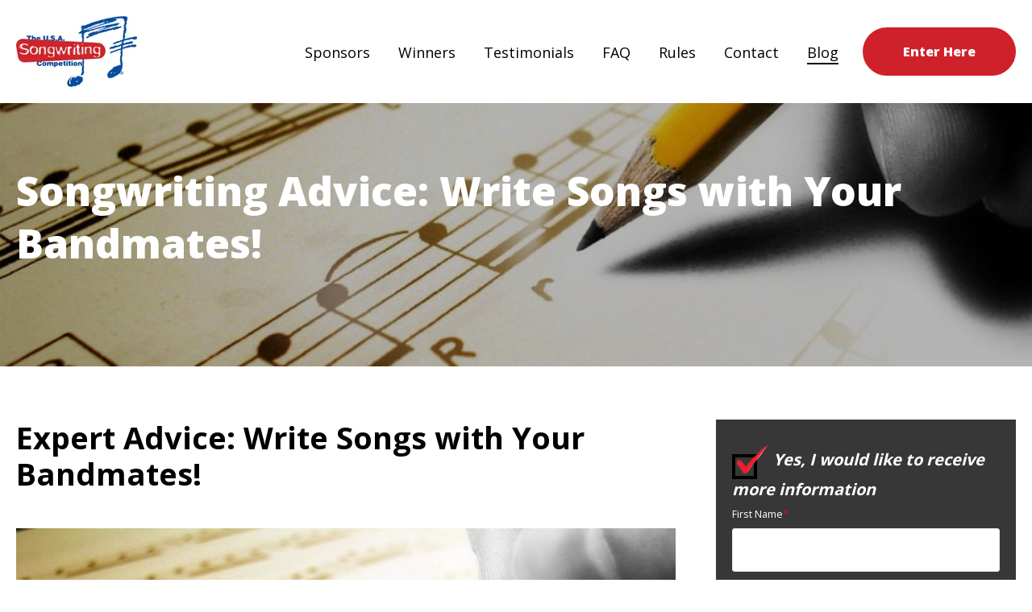

--- FILE ---
content_type: text/html; charset=UTF-8
request_url: https://www.songwriting.net/blog/bid/111149/Songwriting-Advice-Write-Songs-with-Your-Bandmates
body_size: 12755
content:
<!doctype html><html lang="en-us"><head>
    <meta charset="utf-8">
    <title>Songwriting Advice: Write Songs with Your Bandmates!</title>
    <link rel="shortcut icon" href="https://www.songwriting.net/hubfs/SongWriting-Images/favicon.ico">
    <meta name="description" content="Many of the greatest songs have been written when two or more artists collaborate. Talks about songwriting, collaboration, publishing, strengths, etc">
    
         
    
    
    

    
     
    
    
    
     
    
    
    
    
    
    
     
    
    

  

   
    
    
<meta name="viewport" content="width=device-width, initial-scale=1">

    
    <meta property="og:description" content="Many of the greatest songs have been written when two or more artists collaborate. Talks about songwriting, collaboration, publishing, strengths, etc">
    <meta property="og:title" content="Songwriting Advice: Write Songs with Your Bandmates!">
    <meta name="twitter:description" content="Many of the greatest songs have been written when two or more artists collaborate. Talks about songwriting, collaboration, publishing, strengths, etc">
    <meta name="twitter:title" content="Songwriting Advice: Write Songs with Your Bandmates!">

    

    
  <script id="hs-search-input__valid-content-types" type="application/json">
    [
      
        "SITE_PAGE",
      
        "LANDING_PAGE",
      
        "BLOG_POST",
      
        "LISTING_PAGE",
      
        "KNOWLEDGE_ARTICLE",
      
        "HS_CASE_STUDY"
      
    ]
  </script>

    <style>
a.cta_button{-moz-box-sizing:content-box !important;-webkit-box-sizing:content-box !important;box-sizing:content-box !important;vertical-align:middle}.hs-breadcrumb-menu{list-style-type:none;margin:0px 0px 0px 0px;padding:0px 0px 0px 0px}.hs-breadcrumb-menu-item{float:left;padding:10px 0px 10px 10px}.hs-breadcrumb-menu-divider:before{content:'›';padding-left:10px}.hs-featured-image-link{border:0}.hs-featured-image{float:right;margin:0 0 20px 20px;max-width:50%}@media (max-width: 568px){.hs-featured-image{float:none;margin:0;width:100%;max-width:100%}}.hs-screen-reader-text{clip:rect(1px, 1px, 1px, 1px);height:1px;overflow:hidden;position:absolute !important;width:1px}
</style>

<link rel="stylesheet" href="https://www.songwriting.net/hubfs/hub_generated/template_assets/1/87788373911/1744212919461/template_layout.min.css">
<link rel="stylesheet" href="https://www.songwriting.net/hubfs/hub_generated/template_assets/1/87787780627/1744212932937/template_main.min.css">
<link rel="stylesheet" href="https://fonts.googleapis.com/css?family=Open+Sans:wght@400;800|Lato:400,700&amp;display=swap">
<link rel="stylesheet" href="https://f.hubspotusercontent30.net/hubfs/5377389/theme/vendor/bootstrap/css/bootstrap.css">
<link rel="stylesheet" href="https://unpkg.com/aos@next/dist/aos.css">
<link rel="stylesheet" href="//cdn.jsdelivr.net/npm/slick-carousel@1.8.1/slick/slick.css">
<link rel="stylesheet" href="//cdn.jsdelivr.net/npm/slick-carousel@1.8.1/slick/slick-theme.min.css">
<link rel="stylesheet" href="https://www.songwriting.net/hubfs/hub_generated/template_assets/1/87787811661/1744212931914/template_theme-overrides.min.css">
<link rel="stylesheet" href="https://www.songwriting.net/hubfs/hub_generated/template_assets/1/88736176022/1744212938732/template_child.min.css">
<style>
.social-links {
  -webkit-box-align: center;
  -ms-flex-align: center;
  align-items: center;
  display: -webkit-box;
  display: -ms-flexbox;
  display: flex;
  -ms-flex-wrap: wrap;
  flex-wrap: wrap;
  -webkit-box-pack: center;
  -ms-flex-pack: center;
  justify-content: center;
}

.social-links__icon {
  background-color: #494A52;
  border-radius: 50%;
  display: -webkit-inline-box;
  display: -ms-inline-flexbox;
  display: inline-flex;
  height: 34px;
  margin: 0 5px;
  position: relative;
  width: 34px;
}

.social-links__icon:hover,
.social-links__icon:focus {
  background-color: #21222A;
}

.social-links__icon:active {
  background-color: #71727A;
}

.social-links__icon svg {
  fill: #FFF;
  height: 15px;
  left: 50%;
  position: absolute;
  top: 50%;
  -webkit-transform: translate(-50%, -50%);
  -ms-transform: translate(-50%, -50%);
  transform: translate(-50%, -50%);
  width: auto;
}

.social-links__icon:hover svg,
.social-links__icon:focus svg,
.social-links__icon:active svg {
  fill: #FFF;
}
</style>

<link rel="stylesheet" href="https://www.songwriting.net/hubfs/hub_generated/module_assets/1/87787839140/1744280924852/module_menu-section.min.css">
<link rel="stylesheet" href="https://7052064.fs1.hubspotusercontent-na1.net/hubfs/7052064/hub_generated/module_assets/1/-2712622/1760727594886/module_search_input.min.css">

    <style>
      #hs-button_Button_1 {
        
        background-color: rgba(207, 33, 42,1.0);
        color: #FFFFFF;
        
        ;
        
        
      }
      #hs-button_Button_1:hover {
        background-color: rgba(207, 33, 42,0.95);
        color: rgba(255, 255, 255,1.0);
        
        

      }
    </style>
  
<link rel="stylesheet" href="https://www.songwriting.net/hubfs/hub_generated/module_assets/1/89526669192/1744280932184/module_Blog_Hero.min.css">

	<style>
		#hs_cos_wrapper_module_166678559123143 .songwriting-blog-hero {
  background:url(https://www.songwriting.net/hs-fs/file-26175882-jpg/images/write-songs.jpg);
  background-repeat:no-repeat;
  background-position:center center;
  background-size:cover;
  padding-top:80px;
  padding-bottom:80px;
  position:relative;
  display:flex;
  flex-wrap:wrap;
  align-items:center;
}

#hs_cos_wrapper_module_166678559123143 .songwriting-blog-hero:before {
  background:#000000;
  opacity:0.3;
  position:absolute;
  top:0;
  left:0;
  width:100%;
  height:100%;
  content:'';
}

    
	</style>
	
<link rel="stylesheet" href="/hs/hsstatic/AsyncSupport/static-1.501/sass/comments_listing_asset.css">
<link rel="stylesheet" href="https://www.songwriting.net/hubfs/hub_generated/module_assets/1/89701712233/1744280934168/module_Blog_sidebar_newsletter_box.min.css">
<link rel="stylesheet" href="https://www.songwriting.net/hubfs/hub_generated/module_assets/1/90142714787/1744280936120/module_search_input_copy.min.css">
<style>
  @font-face {
    font-family: "Open Sans";
    font-weight: 800;
    font-style: normal;
    font-display: swap;
    src: url("/_hcms/googlefonts/Open_Sans/800.woff2") format("woff2"), url("/_hcms/googlefonts/Open_Sans/800.woff") format("woff");
  }
  @font-face {
    font-family: "Open Sans";
    font-weight: 400;
    font-style: normal;
    font-display: swap;
    src: url("/_hcms/googlefonts/Open_Sans/regular.woff2") format("woff2"), url("/_hcms/googlefonts/Open_Sans/regular.woff") format("woff");
  }
  @font-face {
    font-family: "Open Sans";
    font-weight: 700;
    font-style: normal;
    font-display: swap;
    src: url("/_hcms/googlefonts/Open_Sans/700.woff2") format("woff2"), url("/_hcms/googlefonts/Open_Sans/700.woff") format("woff");
  }
</style>

    <script type="application/ld+json">
{
  "mainEntityOfPage" : {
    "@type" : "WebPage",
    "@id" : "https://www.songwriting.net/blog/bid/111149/Songwriting-Advice-Write-Songs-with-Your-Bandmates"
  },
  "author" : {
    "name" : "Jessica Brandon",
    "url" : "https://www.songwriting.net/blog/author/jessica-brandon",
    "@type" : "Person"
  },
  "headline" : "Songwriting Advice: Write Songs with Your Bandmates!",
  "datePublished" : "2012-11-16T19:59:00.000Z",
  "publisher" : {
    "name" : "Lionheart Productions",
    "logo" : {
      "url" : "https://60523.fs1.hubspotusercontent-na1.net/hubfs/60523/songwriting_logo.png",
      "@type" : "ImageObject"
    },
    "@type" : "Organization"
  },
  "@context" : "https://schema.org",
  "@type" : "BlogPosting",
  "image" : [ "//cdn2.hubspot.net/hub/60523/file-26175882-jpg/images/write-songs.jpg" ]
}
</script>

<script src="https://code.jquery.com/jquery-1.12.4.min.js"></script>
<script src="https://f.hubspotusercontent30.net/hubfs/5377389/theme/vendor/bootstrap/js/bootstrap.min.js"></script>

    


<meta property="og:image" content="https://www.songwriting.net/hs-fs/file-26175882-jpg/images/write-songs.jpg">
<meta property="og:image:width" content="1024">
<meta property="og:image:height" content="768">

<meta name="twitter:image" content="https://www.songwriting.net/hs-fs/file-26175882-jpg/images/write-songs.jpg">


<meta property="og:url" content="https://www.songwriting.net/blog/bid/111149/Songwriting-Advice-Write-Songs-with-Your-Bandmates">
<meta name="twitter:card" content="summary_large_image">

<link rel="canonical" href="https://www.songwriting.net/blog/bid/111149/Songwriting-Advice-Write-Songs-with-Your-Bandmates">

<meta property="og:type" content="article">
<link rel="alternate" type="application/rss+xml" href="https://www.songwriting.net/blog/rss.xml">
<meta name="twitter:domain" content="www.songwriting.net">
<script src="//platform.linkedin.com/in.js" type="text/javascript">
    lang: en_US
</script>

<meta http-equiv="content-language" content="en-us">






 

  <meta name="generator" content="HubSpot"></head>
  <body>
    <div class="body-wrapper   hs-content-id-2112215008 hs-blog-post hs-content-path-blog-bid-111149-songwriting-advice-write-songs-wit hs-content-name-songwriting-advice-write-songs-with-your-bandmates hs-blog-name-songwriting-tips-news-amp-more hs-blog-id-2115145896">
      
        <div data-global-resource-path="Songwriting theme/templates/partials/header.html"><header class="header" data-scrollup-reveal="reveal">
  <div class="header__container">

    <!-- LOGO -->
    <div class="header__logo">
      <div id="hs_cos_wrapper_site_logo" class="hs_cos_wrapper hs_cos_wrapper_widget hs_cos_wrapper_type_module widget-type-logo" style="" data-hs-cos-general-type="widget" data-hs-cos-type="module">
  






















  
  <span id="hs_cos_wrapper_site_logo_hs_logo_widget" class="hs_cos_wrapper hs_cos_wrapper_widget hs_cos_wrapper_type_logo" style="" data-hs-cos-general-type="widget" data-hs-cos-type="logo"><a href="https://www.songwriting.net/" id="hs-link-site_logo_hs_logo_widget" style="border-width:0px;border:0px;"><img src="https://www.songwriting.net/hs-fs/hubfs/images/songwriting_logo-1-1.png?width=150&amp;height=88&amp;name=songwriting_logo-1-1.png" class="hs-image-widget " height="88" style="height: auto;width:150px;border-width:0px;border:0px;" width="150" alt="songwriting_logo-1-1" title="songwriting_logo-1-1" srcset="https://www.songwriting.net/hs-fs/hubfs/images/songwriting_logo-1-1.png?width=75&amp;height=44&amp;name=songwriting_logo-1-1.png 75w, https://www.songwriting.net/hs-fs/hubfs/images/songwriting_logo-1-1.png?width=150&amp;height=88&amp;name=songwriting_logo-1-1.png 150w, https://www.songwriting.net/hs-fs/hubfs/images/songwriting_logo-1-1.png?width=225&amp;height=132&amp;name=songwriting_logo-1-1.png 225w, https://www.songwriting.net/hs-fs/hubfs/images/songwriting_logo-1-1.png?width=300&amp;height=176&amp;name=songwriting_logo-1-1.png 300w, https://www.songwriting.net/hs-fs/hubfs/images/songwriting_logo-1-1.png?width=375&amp;height=220&amp;name=songwriting_logo-1-1.png 375w, https://www.songwriting.net/hs-fs/hubfs/images/songwriting_logo-1-1.png?width=450&amp;height=264&amp;name=songwriting_logo-1-1.png 450w" sizes="(max-width: 150px) 100vw, 150px"></a></span>
</div>
    </div>    
    
    <!-- MENU -->
    <div class="header__navigation--toggle fas fa-bars">        
    </div>

    <div class="header__menu header__element">     
      <div class="header__navigation">
        <div id="hs_cos_wrapper_navigation-primary" class="hs_cos_wrapper hs_cos_wrapper_widget hs_cos_wrapper_type_module" style="" data-hs-cos-general-type="widget" data-hs-cos-type="module">









<nav aria-label="Main menu" class="navigation-primary">
  

  

  <ul class="submenu level-1" aria-hidden="false">
    
      

<li class="no-submenu menu-item">
  <a class="menu-link" href="https://www.songwriting.net/sponsors-of-the-usa-songwriting-competition">Sponsors</a>

  
</li>

    
      

<li class="no-submenu menu-item">
  <a class="menu-link" href="https://www.songwriting.net/winners">Winners</a>

  
</li>

    
      

<li class="no-submenu menu-item">
  <a class="menu-link" href="https://www.songwriting.net/testimonials">Testimonials</a>

  
</li>

    
      

<li class="no-submenu menu-item">
  <a class="menu-link" href="https://www.songwriting.net/usa-songwriting-competition-faq">FAQ</a>

  
</li>

    
      

<li class="no-submenu menu-item">
  <a class="menu-link" href="https://www.songwriting.net/usa-songwriting-competition-rules">Rules</a>

  
</li>

    
      

<li class="no-submenu menu-item">
  <a class="menu-link" href="https://www.songwriting.net/contact-usa-songwriting-competition">Contact</a>

  
</li>

    
      

<li class="no-submenu menu-item">
  <a class="menu-link active-item" href="https://www.songwriting.net/blog" aria-current="page">Blog</a>

  
</li>

    
  </ul>

</nav></div>
        <div class="header__mobile-cta">

        </div>   
      </div>      
    </div> 
    <!-- MENU -->

    <!-- LANGUAGE SWITCHER -->
    
    <!-- / LANGUAGE SWITCHER -->

    <!-- SITE SEARCH -->
    <div class="header__search--wrapper">
      <div class="header__search--toggle fas fa-search">      
      </div>
  
      <div class="header__search header__element">
        <div class="header__search--close">
          <i class="fa fa-times"></i>
        </div>        
        <div id="hs_cos_wrapper_site_search" class="hs_cos_wrapper hs_cos_wrapper_widget hs_cos_wrapper_type_module" style="" data-hs-cos-general-type="widget" data-hs-cos-type="module">




  








<div class="hs-search-field">

    <div class="hs-search-field__bar">
      <form data-hs-do-not-collect="true" action="/search">
        
        <input type="text" class="hs-search-field__input" name="term" autocomplete="off" aria-label="Search" placeholder="Search">

        
          
            <input type="hidden" name="type" value="SITE_PAGE">
          
        
          
        
          
            <input type="hidden" name="type" value="BLOG_POST">
          
        
          
        
          
        
          
        

        
      </form>
    </div>
    <ul class="hs-search-field__suggestions"></ul>
</div></div>
      </div>  
    </div>     
    <!-- SITE SEARCH -->    

    <div class="header__cta--desktop">
      <div class="header__cta header__cta--secondary hidden">
        <div id="hs_cos_wrapper_Button_2" class="hs_cos_wrapper hs_cos_wrapper_widget hs_cos_wrapper_type_module" style="" data-hs-cos-general-type="widget" data-hs-cos-type="module">
  



  
    
  



<a class="hs-button" href="https://www.songwriting.net/enter-usa-songwriting-competition" id="hs-button_Button_2" rel="">
  Enter here
</a>

</div>
      </div>
  
      <div class="header__cta header__cta--main hidden">
        <div id="hs_cos_wrapper_Button_1" class="hs_cos_wrapper hs_cos_wrapper_widget hs_cos_wrapper_type_module" style="" data-hs-cos-general-type="widget" data-hs-cos-type="module">
  



  
    
  



<a class="hs-button" href="https://www.songwriting.net/enter-usa-songwriting-competition" id="hs-button_Button_1" rel="">
  Enter Here
</a>


  
</div>
      </div>
    </div>

<script>

$(function() {        
  $('.header__cta.header__cta--main a, .header__cta.header__cta--main button').addClass('button button--secondary');
  $('.header__cta.header__cta--secondary a, .header__cta.header__cta--secondary button').addClass('button button--hidden');
  $( ".header__cta--desktop" )
    .clone(true)
    .removeClass('header__cta--desktop')
    .addClass('header__cta--mobile')
    .appendTo( ".header__navigation .navigation-primary" );
});

</script>
        
  
  </div>
</header></div>
      

      
<div class="body-container body-container--blog-post">

  

    <div id="hs_cos_wrapper_module_166678559123143" class="hs_cos_wrapper hs_cos_wrapper_widget hs_cos_wrapper_type_module" style="" data-hs-cos-general-type="widget" data-hs-cos-type="module"><div id="" class="songwriting-blog-hero ">
  <div class="content-wrapper">
    <div class="songwriting-hero__inner row-fluid">
      
	    
       <h1 class="">
				<span id="hs_cos_wrapper_name" class="hs_cos_wrapper hs_cos_wrapper_meta_field hs_cos_wrapper_type_text" style="" data-hs-cos-general-type="meta_field" data-hs-cos-type="text">Songwriting Advice: Write Songs with Your Bandmates!</span>
			</h1>
      <div class="blog-post__meta">
        
        
        </div>
      </div>
        
      
      
</div>
</div>
</div>


	</div>

  <div class="content-wrapper main-row">
    <article class="blog-post">
      
      <div class="blog-post__body">
        <span id="hs_cos_wrapper_post_body" class="hs_cos_wrapper hs_cos_wrapper_meta_field hs_cos_wrapper_type_rich_text" style="" data-hs-cos-general-type="meta_field" data-hs-cos-type="rich_text"><div class="hs-migrated-cms-post"><h2><b>Expert Advice: Write Songs with Your Bandmates!</b></h2>
<p>&nbsp;<img id="img-1353096298526" src="https://www.songwriting.net/hs-fs/file-26175882-jpg/images/write-songs.jpg" border="0" alt="write songs"></p>
<p>By Robbie Gennet</p>
<p>&nbsp;</p>
<!--more--><p><b>Many of the greatest songs have been written when two or&nbsp;more artists collaborate. How does such a collaboration&nbsp;happen? What occurs at a fruitful songwriting session? And&nbsp;what can happen afterward? There’s more to it than meets the eye&nbsp;and ear. For all the ins and outs about collaboration––particularly&nbsp;among bandmates––check out what multi-instrumentalist songwriter, performer, journalist and educator Robbie Gennet has to&nbsp;tell you. &nbsp;&nbsp;</b></p>
<p>&nbsp;</p>
<p><b>First, discuss money.</b>&nbsp;This is the one topic that most often disrupts&nbsp;the creative process (besides girl-/boyfriends) and it is often the hardest to&nbsp;discuss. However, if you can come to an agreement that suits everybody in&nbsp;the band, you’ve set a foundation for creatively moving forward. Difficulties&nbsp;often come when there is a principal songwriter in the band, leaving any&nbsp;non-songwriting members wondering what they’ll earn if any of the songs&nbsp;become hits. Which leads to tip number two:</p>
<p>&nbsp;</p>
<p><b>Discuss publishing.</b>&nbsp;How do you split up the pie before it exists? We&nbsp;all know of band members who played or sang on Top 10 hits but don’t&nbsp;see any of the publishing income. So be aware&nbsp;that money discussions go hand in hand with&nbsp;the publishing conversation. There are many&nbsp;scenarios that bands implement, sometimes&nbsp;for better or worse. Much depends on who is&nbsp;writing the songs and how much they agree to&nbsp;split with their bandmates. There is no “normal”&nbsp;to describe a publishing agreement. But if you&nbsp;happen to have a great songwriter in the band,&nbsp;don’t look a gift horse in the mouth. Every band&nbsp;is one single away from infamy these days.</p>
<p>&nbsp;</p>
<p><b>Know your band’s strengths.</b>&nbsp;Do you&nbsp;have an amazing singer or great drummer?&nbsp;The standouts in your band can play a role in&nbsp;the kind of songs that you write. If you have a&nbsp;badass vocalist, write songs that showcases&nbsp;his/her voice. Got a great drummer? Unleash&nbsp;him and write off of his beats and grooves.&nbsp;Lest you think that’s gratuitous, bands like&nbsp;Rush, Tool and Dave Matthews Band all&nbsp;made it huge with unconventional drummers.&nbsp;Most importantly, figure out who your best&nbsp;songwriter is and put him to work. And if you&nbsp;are the main songwriter in a band, here’s a piece of advice:</p>
<p>&nbsp;</p>
<p><b>Co-write.</b>&nbsp;You may be a great solitary songwriter, and that’s fantastic for&nbsp;both you and the group. By all means, bring every great song you’ve got&nbsp;to your band. But if it’s all about your songs, the other members might feel&nbsp;that the band is really only about you. The easy way to assuage possible&nbsp;tensions is to co-write with each and every band member. Do group writing&nbsp;sessions. Base song ideas off of a drum groove, a bass riff, a keyboard&nbsp;hook, someone’s catch phrase, whatever. Whether or not you write a hit,&nbsp;you will build camaraderie and respect, which is so important in a band&nbsp;setting. You never know where that hit song is going to come from!</p>
<p>&nbsp;</p>
<p><b>Co-listen.</b>&nbsp;Jam with your bandmates and listen to one another. Don’t get&nbsp;in your bubble-world onstage and zone out. While you’re playing, look over&nbsp;at each bandmate and connect. Consciously engage and push the groove&nbsp;toward new places. Jamming together is the most organic form of co-writing&nbsp;and often times the random jams will yield some amazing parts to write&nbsp;songs with. Hone your craft and let the music speak for itself.</p>
<p>&nbsp;</p>
<p><b>“If it’s all about&nbsp;your songs, the&nbsp;other members&nbsp;might feel that&nbsp;the band is really&nbsp;only about you.”</b></p>
<p>&nbsp;</p>
<p><b>Decide on your sound.</b>&nbsp;Every band has influences, some stronger than&nbsp;others.Alice in Chains influenced a whole bunch of bands in their wake,&nbsp;but without Black Sabbath,Alice in Chains might not have existed as such.&nbsp;What you “sound like” can come from a diverse range of sources, including&nbsp;certain instruments. Imagine the Doors without Ray Manzarek’s Vox organ&nbsp;andRhodes piano. No matter what your sound is, make sure you are not&nbsp;cloning someone else. It’s one thing to be influenced by a band or performer.&nbsp;It’s another thing to try to sound exactly like them. If you push yourself to&nbsp;grow, however, you’ll never stagnate long enough to be just one thing.</p>
<p>&nbsp;</p>
<p><b>Take lessons.</b>&nbsp;The best songwriters and musicians never stop learning,&nbsp;and many take lessons from a variety of teachers throughout their careers.&nbsp;In most bands, the singer either sells it or sinks it, so vocal lessons are a&nbsp;must. Having the “cool frontman look” is great, but blowing audiences away&nbsp;with your vocals is way better. Drummers are the foundation of the band&nbsp;and a mediocre drummer can undermine the music. Bassists, guitarists,&nbsp;keyboard players, all will benefit––and will be able to contribute more to&nbsp;your band’s collaborations––by keeping up their abilities and increasing&nbsp;their knowledge base. What each individual brings to the band collaboration&nbsp;makes a stronger collective whole. That goes for harmony vocals too.</p>
<p>&nbsp;</p>
<p><b>Vocalize.</b>&nbsp;Why practice the hell out of your instruments and leave the&nbsp;harmony vocals to chance? Big mistake. Figure out who your singers are&nbsp;in the band and put them to work. Song ideas&nbsp;may develop from that. If someone is not a&nbsp;singer but can manage some group choruses&nbsp;or shouts, put them in the mix but know their&nbsp;limits. Everyone in the band can be a better&nbsp;singer than they are today. Vocal lessons help&nbsp;tremendously, but a band should sing with one&nbsp;another on a regular basis. Having your vocal&nbsp;chops together for the live show will make&nbsp;your songs sound that much better live. Why&nbsp;underperform a great song in your repertoire?&nbsp;Or any song, for that matter?</p>
<p>&nbsp;</p>
<p><b>Study songwriting.</b>&nbsp;It’s one thing to know&nbsp;who your favorite bands or instrumentalists&nbsp;are, but who do you admire as a songwriter?&nbsp;What songs move you so much that you listen&nbsp;to them or play them hundreds of times?&nbsp;Examining songwriters will help immeasurably&nbsp;in your own songwriting progress. Lyrics are&nbsp;a craft unto themselves, as are melodies and&nbsp;chord progressions. Familiarizing yourself&nbsp;with an ever-widening variety of chords and&nbsp;changes will give depth to your songwriting.&nbsp;As you absorb new ideas, your songwriting will evolve. There’s plenty of&nbsp;info available from insightful people who excel at examining what makes a&nbsp;song really click. Find those people and soak up everything they can offer.</p>
<p>&nbsp;</p>
<p><b>Set goals, be proactive.</b>&nbsp;You have to dream big to get big; it takes&nbsp;hard work and planning to make something happen with your music. By&nbsp;setting both short- and long-term goals, a band can work with focus and&nbsp;organization to achieve the kind of results that matter: great songs and &nbsp;recordings, great live shows and great pictures and videos too. Everyone&nbsp;in the band should have tasks and be accountable for some of the action.&nbsp;Everyone should be expected to bring something to the collaboration. No&nbsp;freeloaders without skin in the game, unless you want resentments to build&nbsp;by those handling most of the work. If you are in a band, you are running a&nbsp;professional business, so act like it! To be the best, you must do your best.</p>
<p><em><strong>&nbsp;(Article Reprinted By Permission by Music Connection Magazine)</strong></em></p>
<p><em>Robbie Gennet is a multi-instrumentalist, songwriter, performer,&nbsp;journalist and educator living inLos Angeles,CA. His book/DVD,&nbsp;The Key&nbsp;of One,&nbsp;provides a notation-free approach to understanding music and a&nbsp;great foundation for your musical evolution. Find it at http://thekeyofone.com and at all major music retailers.&nbsp;</em></p>
<p><em><strong>For more information on the 18th Annual USA Songwriting Competition, visit: <a href="/usa-songwriting-competition-/" title="http://www.songwriting.net" target="_self">http://www.songwriting.net</a></strong></em></p></div></span>
      </div>
      
    
  <div class="blog-comments__wrapper">
    <div class="content-wrapper">
      <div class="blog-comments">
        <h2><div id="hs_cos_wrapper_text" class="hs_cos_wrapper hs_cos_wrapper_widget hs_cos_wrapper_type_module widget-type-text" style="" data-hs-cos-general-type="widget" data-hs-cos-type="module"><span id="hs_cos_wrapper_text_" class="hs_cos_wrapper hs_cos_wrapper_widget hs_cos_wrapper_type_text" style="" data-hs-cos-general-type="widget" data-hs-cos-type="text">Leave a comment</span></div></h2>
        <div id="hs_cos_wrapper_blog_comments" class="hs_cos_wrapper hs_cos_wrapper_widget hs_cos_wrapper_type_module widget-type-blog_comments" style="" data-hs-cos-general-type="widget" data-hs-cos-type="module"><span id="hs_cos_wrapper_blog_comments_blog_comments" class="hs_cos_wrapper hs_cos_wrapper_widget hs_cos_wrapper_type_blog_comments" style="" data-hs-cos-general-type="widget" data-hs-cos-type="blog_comments">
<div class="section post-footer">
    <div id="comments-listing" class="new-comments"></div>
    
      <div id="hs_form_target_71ee6345-772a-436c-b021-d683451c7503"></div>
      
      
      
      
    
</div>

</span></div>
      </div>
      </div>
  </div>
    
    </article>
      
      
      <div class="post-sidebar">
          <div id="hs_cos_wrapper_module_16668925780936" class="hs_cos_wrapper hs_cos_wrapper_widget hs_cos_wrapper_type_module" style="" data-hs-cos-general-type="widget" data-hs-cos-type="module"><div class="sidebar-form">
    <span id="hs_cos_wrapper_module_16668925780936_" class="hs_cos_wrapper hs_cos_wrapper_widget hs_cos_wrapper_type_form" style="" data-hs-cos-general-type="widget" data-hs-cos-type="form"><h3 id="hs_cos_wrapper_form_427260265_title" class="hs_cos_wrapper form-title" data-hs-cos-general-type="widget_field" data-hs-cos-type="text"></h3>

<div id="hs_form_target_form_427260265"></div>









</span>
</div></div>
      </div>
      
  </div>

    <div class="dnd-section" style="background: #ccc;">
        <div class="content-wrapper">
                     <div id="hs_cos_wrapper_module_1667313644240121" class="hs_cos_wrapper hs_cos_wrapper_widget hs_cos_wrapper_type_module" style="" data-hs-cos-general-type="widget" data-hs-cos-type="module">

<div class="hs-search-field">
    <h2 class="search-title">Search</h2>
    <div class="hs-search-field__bar">
      <form data-hs-do-not-collect="true" action="/search">
        
        <input type="text" class="hs-search-field__input" name="term" autocomplete="off" aria-label="Search" placeholder="Search">

        
        
        
          <input type="hidden" name="type" value="BLOG_POST">
          <input type="hidden" name="type" value="LISTING_PAGE">
        
        

        
          <button aria-label="Search"><span id="hs_cos_wrapper_module_1667313644240121_" class="hs_cos_wrapper hs_cos_wrapper_widget hs_cos_wrapper_type_icon" style="" data-hs-cos-general-type="widget" data-hs-cos-type="icon"><svg version="1.0" xmlns="http://www.w3.org/2000/svg" viewbox="0 0 512 512" aria-hidden="true"><g id="search1_layer"><path d="M505 442.7L405.3 343c-4.5-4.5-10.6-7-17-7H372c27.6-35.3 44-79.7 44-128C416 93.1 322.9 0 208 0S0 93.1 0 208s93.1 208 208 208c48.3 0 92.7-16.4 128-44v16.3c0 6.4 2.5 12.5 7 17l99.7 99.7c9.4 9.4 24.6 9.4 33.9 0l28.3-28.3c9.4-9.4 9.4-24.6.1-34zM208 336c-70.7 0-128-57.2-128-128 0-70.7 57.2-128 128-128 70.7 0 128 57.2 128 128 0 70.7-57.2 128-128 128z" /></g></svg></span></button>
        
      </form>
    </div>
    
</div></div>
    </div>
        </div>
 
    
  

</div>




      <div data-global-resource-path="Songwriting theme/templates/partials/footer.html"><footer class="footer">
  <div class="footer__container">
    <div class="footer__columns">
      <div class="footer__column" style="">
        <div id="hs_cos_wrapper_footer_column_1" class="hs_cos_wrapper hs_cos_wrapper_widget hs_cos_wrapper_type_module widget-type-rich_text" style="" data-hs-cos-general-type="widget" data-hs-cos-type="module"><span id="hs_cos_wrapper_footer_column_1_" class="hs_cos_wrapper hs_cos_wrapper_widget hs_cos_wrapper_type_rich_text" style="" data-hs-cos-general-type="widget" data-hs-cos-type="rich_text"><p style="font-weight: bold;"><span style="color: #ffffff;">Quick Links</span></p>
<ul>
<li><a href="https://www.songwriting.net" rel="noopener">Home</a></li>
<li><a href="https://www.songwriting.net/sponsors-of-the-usa-songwriting-competition" rel="noopener">Sponsors</a></li>
<li><a href="https://www.songwriting.net/partners" rel="noopener">Partners</a></li>
<li><a href="https://www.songwriting.net/winners" rel="noopener">Winners</a></li>
<li><a href="https://www.songwriting.net/testimonials" rel="noopener">Testimonials</a></li>
<li><a href="https://www.songwriting.net/usa-songwriting-competition-faq" rel="noopener">FAQ</a></li>
<li><a href="https://www.songwriting.net/usa-songwriting-competition-rules" rel="noopener">Rules</a></li>
<li><a href="https://www.songwriting.net/blog/bid/115753/USA-Songwriting-Competition-Entry-Forms-in-Various-Languages" rel="noopener">Entry forms in various languages</a></li>
<li><a href="https://www.songwriting.net/showcases" rel="noopener">Showcases</a></li>
<li><a href="https://www.songwriting.net/blog" rel="noopener">Blog</a></li>
<li><a href="https://www.songwriting.net/newsletter-sign-up" rel="noopener">Subscribe to our e-mail list</a></li>
<li><a href="https://www.songwriting.net/contact-usa-songwriting-competition" rel="noopener">Contact</a></li>
<li><a href="https://www.songwriting.net/enter-usa-songwriting-competition" rel="noopener">Enter here</a></li>
</ul></span></div>  
      </div>
      
      <div class="footer__column footer__menu">
        <div id="hs_cos_wrapper_footer_column_2" class="hs_cos_wrapper hs_cos_wrapper_widget hs_cos_wrapper_type_module widget-type-rich_text" style="" data-hs-cos-general-type="widget" data-hs-cos-type="module"><span id="hs_cos_wrapper_footer_column_2_" class="hs_cos_wrapper hs_cos_wrapper_widget hs_cos_wrapper_type_rich_text" style="" data-hs-cos-general-type="widget" data-hs-cos-type="rich_text"><p style="font-weight: bold;"><span style="color: #ffffff;">News Links</span></p>
<ul>
<li><a href="https://www.songwriting.net/blog/usa-songwriting-competition-releases-second-book" rel="noopener">2nd Songwriting Book Released</a></li>
<li><a href="https://www.songwriting.net/winners" rel="noopener">Results out for 2024 Competition</a></li>
<li><a href="https://www.songwriting.net/xmas-results" rel="noopener">Results out for 9th Annual X'mas Songwriting Competition</a></li>
</ul></span></div>  
      </div>
        <div class="footer__column">
          <div id="hs_cos_wrapper_footer_column_3" class="hs_cos_wrapper hs_cos_wrapper_widget hs_cos_wrapper_type_module widget-type-rich_text" style="" data-hs-cos-general-type="widget" data-hs-cos-type="module"><span id="hs_cos_wrapper_footer_column_3_" class="hs_cos_wrapper hs_cos_wrapper_widget hs_cos_wrapper_type_rich_text" style="" data-hs-cos-general-type="widget" data-hs-cos-type="rich_text"><p style="font-weight: bold;"><span style="color: #ffffff;">Others</span></p>
<ul>
<li><a href="https://www.songwriting.net/advertising" rel="noopener">Marketing &amp; Promotions</a></li>
<li><a href="http://www.inacoustic.com/" rel="noopener">IAMA (International Acoustic Music Awards)</a><br><a href="https://www.songwriting.net/enter-usa-songwriting-competition" rel="noopener"></a></li>
</ul></span></div>  
        </div>
        <div class="footer__column">
          <div id="hs_cos_wrapper_footer_column_4" class="hs_cos_wrapper hs_cos_wrapper_widget hs_cos_wrapper_type_module widget-type-rich_text" style="" data-hs-cos-general-type="widget" data-hs-cos-type="module"><span id="hs_cos_wrapper_footer_column_4_" class="hs_cos_wrapper hs_cos_wrapper_widget hs_cos_wrapper_type_rich_text" style="" data-hs-cos-general-type="widget" data-hs-cos-type="rich_text"><p><span style="color: #454545; font-size: 16px;"><strong>Sign Up</strong></span></p></span></div>  

          <div id="hs_cos_wrapper_footer_form" class="hs_cos_wrapper hs_cos_wrapper_widget hs_cos_wrapper_type_module widget-type-form" style="" data-hs-cos-general-type="widget" data-hs-cos-type="module">


	



	<span id="hs_cos_wrapper_footer_form_" class="hs_cos_wrapper hs_cos_wrapper_widget hs_cos_wrapper_type_form" style="" data-hs-cos-general-type="widget" data-hs-cos-type="form"></span>
</div>
          
        </div>
       
    </div>       

    
    <div id="hs_cos_wrapper_footer_social" class="hs_cos_wrapper hs_cos_wrapper_widget hs_cos_wrapper_type_module" style="" data-hs-cos-general-type="widget" data-hs-cos-type="module"><div class="social-links">
  
    
      
    
    
    
    <a href="https://www.facebook.com/usasongcomp" class="social-links__link" target="_blank">
      <span id="hs_cos_wrapper_footer_social_" class="hs_cos_wrapper hs_cos_wrapper_widget hs_cos_wrapper_type_icon social-links__icon" style="" data-hs-cos-general-type="widget" data-hs-cos-type="icon"><svg version="1.0" xmlns="http://www.w3.org/2000/svg" viewbox="0 0 264 512" aria-labelledby="facebook-f1" role="img"><title id="facebook-f1">Follow us on Facebook</title><g id="facebook-f1_layer"><path d="M76.7 512V283H0v-91h76.7v-71.7C76.7 42.4 124.3 0 193.8 0c33.3 0 61.9 2.5 70.2 3.6V85h-48.2c-37.8 0-45.1 18-45.1 44.3V192H256l-11.7 91h-73.6v229" /></g></svg></span>
    </a>
  
    
      
    
    
    
    <a href="http://twitter.com/usasong" class="social-links__link" target="_blank">
      <span id="hs_cos_wrapper_footer_social_" class="hs_cos_wrapper hs_cos_wrapper_widget hs_cos_wrapper_type_icon social-links__icon" style="" data-hs-cos-general-type="widget" data-hs-cos-type="icon"><svg version="1.0" xmlns="http://www.w3.org/2000/svg" viewbox="0 0 512 512" aria-labelledby="twitter2" role="img"><title id="twitter2">Follow us on Twitter</title><g id="twitter2_layer"><path d="M459.37 151.716c.325 4.548.325 9.097.325 13.645 0 138.72-105.583 298.558-298.558 298.558-59.452 0-114.68-17.219-161.137-47.106 8.447.974 16.568 1.299 25.34 1.299 49.055 0 94.213-16.568 130.274-44.832-46.132-.975-84.792-31.188-98.112-72.772 6.498.974 12.995 1.624 19.818 1.624 9.421 0 18.843-1.3 27.614-3.573-48.081-9.747-84.143-51.98-84.143-102.985v-1.299c13.969 7.797 30.214 12.67 47.431 13.319-28.264-18.843-46.781-51.005-46.781-87.391 0-19.492 5.197-37.36 14.294-52.954 51.655 63.675 129.3 105.258 216.365 109.807-1.624-7.797-2.599-15.918-2.599-24.04 0-57.828 46.782-104.934 104.934-104.934 30.213 0 57.502 12.67 76.67 33.137 23.715-4.548 46.456-13.32 66.599-25.34-7.798 24.366-24.366 44.833-46.132 57.827 21.117-2.273 41.584-8.122 60.426-16.243-14.292 20.791-32.161 39.308-52.628 54.253z" /></g></svg></span>
    </a>
  
    
      
    
    
    
    <a href="http://www.youtube.com/usasongcomp" class="social-links__link" target="_blank">
      <span id="hs_cos_wrapper_footer_social_" class="hs_cos_wrapper hs_cos_wrapper_widget hs_cos_wrapper_type_icon social-links__icon" style="" data-hs-cos-general-type="widget" data-hs-cos-type="icon"><svg version="1.0" xmlns="http://www.w3.org/2000/svg" viewbox="0 0 576 512" aria-labelledby="youtube3" role="img"><title id="youtube3">Follow us on Instagram</title><g id="youtube3_layer"><path d="M549.655 124.083c-6.281-23.65-24.787-42.276-48.284-48.597C458.781 64 288 64 288 64S117.22 64 74.629 75.486c-23.497 6.322-42.003 24.947-48.284 48.597-11.412 42.867-11.412 132.305-11.412 132.305s0 89.438 11.412 132.305c6.281 23.65 24.787 41.5 48.284 47.821C117.22 448 288 448 288 448s170.78 0 213.371-11.486c23.497-6.321 42.003-24.171 48.284-47.821 11.412-42.867 11.412-132.305 11.412-132.305s0-89.438-11.412-132.305zm-317.51 213.508V175.185l142.739 81.205-142.739 81.201z" /></g></svg></span>
    </a>
  
</div></div>
    

    
    <div class="footer__copyright">
      <div id="hs_cos_wrapper_footer_copyright" class="hs_cos_wrapper hs_cos_wrapper_widget hs_cos_wrapper_type_module widget-type-rich_text" style="" data-hs-cos-general-type="widget" data-hs-cos-type="module"><span id="hs_cos_wrapper_footer_copyright_" class="hs_cos_wrapper hs_cos_wrapper_widget hs_cos_wrapper_type_rich_text" style="" data-hs-cos-general-type="widget" data-hs-cos-type="rich_text"><p><span style="color: #b6c7d6; font-size: 16px;">© 2025 USA Songwriting Competition®. All rights reserved.</span></p>
<p style="font-size: 12px;"><span style="color: #454545;"><span style="color: #b6c7d6;">The logo of USA Songwriting Competition in Red, white and Blue is a registered trademark.</span><br></span><span style="color: #454545;"><a href="https://www.songwriting.net/privacy" rel="noopener">Privacy Policy</a>&nbsp;</span></p></span></div>
    </div>
    

  </div>
</footer></div>
        
    
<!-- HubSpot performance collection script -->
<script defer src="/hs/hsstatic/content-cwv-embed/static-1.1293/embed.js"></script>
<script src="https://cdnjs.cloudflare.com/ajax/libs/twitter-bootstrap/4.0.0-alpha/js/umd/util.js"></script>
<script src="https://kit.fontawesome.com/c54554821c.js"></script>
<script src="https://unpkg.com/aos@next/dist/aos.js"></script>
<script src="//cdn.jsdelivr.net/npm/slick-carousel@1.8.1/slick/slick.min.js"></script>
<script src="https://www.songwriting.net/hubfs/hub_generated/template_assets/1/87788238739/1744212944395/template_main.min.js"></script>
<script src="https://www.songwriting.net/hs-fs/hub/60523/hub_generated/template_assets/88732913272/1666681380275/Songwriting_theme/child.min.js"></script>
<script>
var hsVars = hsVars || {}; hsVars['language'] = 'en-us';
</script>

<script src="/hs/hsstatic/cos-i18n/static-1.53/bundles/project.js"></script>

      <script>        
        AOS.init({        
          // Settings that can be overridden on per-element basis, by `data-aos-*` attributes:
          offset: 120, // offset (in px) from the original trigger point
          delay: 0, // values from 0 to 3000, with step 50ms
          duration: 800, // values from 0 to 3000, with step 50ms
          easing: 'ease', // default easing for AOS animations
          once: false, // whether animation should happen only once - while scrolling down
          mirror: false, // whether elements should animate out while scrolling past them
          anchorPlacement: 'top-bottom', // defines which position of the element regarding to window should trigger the animation        
        });     

        $(document).on('ready', function() {                  
          $('.image-animate').attr('data-aos', 'fade-up');
        });      
        $(window).on('load', function() {          
          AOS.refreshHard();
        });           
      </script>
    
<script src="https://www.songwriting.net/hubfs/hub_generated/module_assets/1/87787839140/1744280924852/module_menu-section.min.js"></script>
<script src="https://7052064.fs1.hubspotusercontent-na1.net/hubfs/7052064/hub_generated/module_assets/1/-2712622/1760727594886/module_search_input.min.js"></script>
<script src="/hs/hsstatic/AsyncSupport/static-1.501/js/comment_listing_asset.js"></script>
<script>
  function hsOnReadyPopulateCommentsFeed() {
    var options = {
      commentsUrl: "https://api-na1.hubapi.com/comments/v3/comments/thread/public?portalId=60523&offset=0&limit=10000&contentId=2112215008&collectionId=2115145896",
      maxThreadDepth: 3,
      showForm: true,
      
      target: "hs_form_target_71ee6345-772a-436c-b021-d683451c7503",
      replyTo: "Reply to <em>{{user}}</em>",
      replyingTo: "Replying to {{user}}"
    };
    window.hsPopulateCommentsFeed(options);
  }

  if (document.readyState === "complete" ||
      (document.readyState !== "loading" && !document.documentElement.doScroll)
  ) {
    hsOnReadyPopulateCommentsFeed();
  } else {
    document.addEventListener("DOMContentLoaded", hsOnReadyPopulateCommentsFeed);
  }

</script>


          <!--[if lte IE 8]>
          <script charset="utf-8" src="https://js.hsforms.net/forms/v2-legacy.js"></script>
          <![endif]-->
      
<script data-hs-allowed="true" src="/_hcms/forms/v2.js"></script>

        <script data-hs-allowed="true">
            hbspt.forms.create({
                portalId: '60523',
                formId: '71ee6345-772a-436c-b021-d683451c7503',
                pageId: '2112215008',
                region: 'na1',
                pageName: "Songwriting Advice: Write Songs with Your Bandmates!",
                contentType: 'blog-post',
                
                formsBaseUrl: '/_hcms/forms/',
                
                
                
                css: '',
                target: "#hs_form_target_71ee6345-772a-436c-b021-d683451c7503",
                type: 'BLOG_COMMENT',
                
                submitButtonClass: 'hs-button primary',
                formInstanceId: '5936',
                getExtraMetaDataBeforeSubmit: window.hsPopulateCommentFormGetExtraMetaDataBeforeSubmit
            });

            window.addEventListener('message', function(event) {
              var origin = event.origin; var data = event.data;
              if ((origin != null && (origin === 'null' || document.location.href.toLowerCase().indexOf(origin.toLowerCase()) === 0)) && data !== null && data.type === 'hsFormCallback' && data.id == '71ee6345-772a-436c-b021-d683451c7503') {
                if (data.eventName === 'onFormReady') {
                  window.hsPopulateCommentFormOnFormReady({
                    successMessage: "Your comment has been received. Please check out the USA Songwriting Competition at: \nhttp:\/\/www.songwriting.net\n\nSincerely, \n\nAdmin Team\nUSA Songwriting Competition\nhttp:\/\/www.songwriting.net\ninfo@songwriting.net",
                    target: "#hs_form_target_71ee6345-772a-436c-b021-d683451c7503"
                  });
                } else if (data.eventName === 'onFormSubmitted') {
                  window.hsPopulateCommentFormOnFormSubmitted();
                }
              }
            });
        </script>
      

    <!--[if lte IE 8]>
    <script charset="utf-8" src="https://js.hsforms.net/forms/v2-legacy.js"></script>
    <![endif]-->


    <script data-hs-allowed="true">
        var options = {
            portalId: '60523',
            formId: '9bbdd917-1be2-4837-aca4-ec491fc9421a',
            formInstanceId: '5719',
            
            pageId: '124355-111149',
            
            region: 'na1',
            
            
            
            
            pageName: "Songwriting Advice: Write Songs with Your Bandmates!",
            
            
            
            inlineMessage: "<h3>Thank you for signing up!<\/h3>\n<div>We appreciate you taking the time to fill out our form. Please click here to enter the <a href=\"\\&quot;http:\/\/www.songwriting.net\/enter-usa-songwriting-competition\/\\&quot;\" target=\"\\&quot;_self\\&quot;\" title=\"\\&quot;USA\" songwriting=\"\">USA Songwriting Competition<\/a>.<\/div>",
            
            
            rawInlineMessage: "<h3>Thank you for signing up!<\/h3>\n<div>We appreciate you taking the time to fill out our form. Please click here to enter the <a href=\"\\&quot;http:\/\/www.songwriting.net\/enter-usa-songwriting-competition\/\\&quot;\" target=\"\\&quot;_self\\&quot;\" title=\"\\&quot;USA\" songwriting=\"\">USA Songwriting Competition<\/a>.<\/div>",
            
            
            hsFormKey: "90b60c270293d52d66cbac7611556d85",
            
            
            css: '',
            target: '#hs_form_target_form_427260265',
            
            
            
            
            
            
            
            contentType: "blog-post",
            
            
            
            formsBaseUrl: '/_hcms/forms/',
            
            
            
            formData: {
                cssClass: 'hs-form stacked hs-custom-form'
            }
        };

        options.getExtraMetaDataBeforeSubmit = function() {
            var metadata = {};
            

            if (hbspt.targetedContentMetadata) {
                var count = hbspt.targetedContentMetadata.length;
                var targetedContentData = [];
                for (var i = 0; i < count; i++) {
                    var tc = hbspt.targetedContentMetadata[i];
                     if ( tc.length !== 3) {
                        continue;
                     }
                     targetedContentData.push({
                        definitionId: tc[0],
                        criterionId: tc[1],
                        smartTypeId: tc[2]
                     });
                }
                metadata["targetedContentMetadata"] = JSON.stringify(targetedContentData);
            }

            return metadata;
        };

        hbspt.forms.create(options);
    </script>

<script src="https://www.songwriting.net/hubfs/hub_generated/module_assets/1/90142714787/1744280936120/module_search_input_copy.min.js"></script>

<!-- Start of HubSpot Analytics Code -->
<script type="text/javascript">
var _hsq = _hsq || [];
_hsq.push(["setContentType", "blog-post"]);
_hsq.push(["setCanonicalUrl", "https:\/\/www.songwriting.net\/blog\/bid\/111149\/Songwriting-Advice-Write-Songs-with-Your-Bandmates"]);
_hsq.push(["setPageId", "124355-111149"]);
_hsq.push(["setContentMetadata", {
    "contentPageId": 2112215008,
    "legacyPageId": "124355-111149",
    "contentFolderId": null,
    "contentGroupId": 2115145896,
    "abTestId": null,
    "languageVariantId": 2112215008,
    "languageCode": "en-us",
    
    
}]);
</script>

<script type="text/javascript" id="hs-script-loader" async defer src="/hs/scriptloader/60523.js"></script>
<!-- End of HubSpot Analytics Code -->


<script type="text/javascript">
var hsVars = {
    render_id: "db441cdc-291e-4210-8a51-964fff7007f0",
    ticks: 1760853761706,
    page_id: 2112215008,
    
    content_group_id: 2115145896,
    portal_id: 60523,
    app_hs_base_url: "https://app.hubspot.com",
    cp_hs_base_url: "https://cp.hubspot.com",
    language: "en-us",
    analytics_page_type: "blog-post",
    scp_content_type: "",
    
    analytics_page_id: "124355-111149",
    category_id: 3,
    folder_id: 0,
    is_hubspot_user: false
}
</script>


<script defer src="/hs/hsstatic/HubspotToolsMenu/static-1.432/js/index.js"></script>



<div id="fb-root"></div>
  <script>(function(d, s, id) {
  var js, fjs = d.getElementsByTagName(s)[0];
  if (d.getElementById(id)) return;
  js = d.createElement(s); js.id = id;
  js.src = "//connect.facebook.net/en_US/sdk.js#xfbml=1&version=v3.0";
  fjs.parentNode.insertBefore(js, fjs);
 }(document, 'script', 'facebook-jssdk'));</script> <script>!function(d,s,id){var js,fjs=d.getElementsByTagName(s)[0];if(!d.getElementById(id)){js=d.createElement(s);js.id=id;js.src="https://platform.twitter.com/widgets.js";fjs.parentNode.insertBefore(js,fjs);}}(document,"script","twitter-wjs");</script>
 


        

    <!-- Modals -->
    <div class="team-modal modal fade" id="teamModal" tabindex="-1" role="dialog" aria-labelledby="teamModalLabel" aria-hidden="true">
      <div class="modal-dialog modal-lg" role="document">
        <div class="modal-content">
          <div class="modal-header">
            <h2 class="modal-title" id="teamModalLabel">Team Member Name</h2>
            <div class="close" data-dismiss="modal" aria-label="Close">
              <i class="fas fa-times"></i>
            </div>
          </div>
          <div class="modal-body">
            <div class="modal-image">
              <img src="https://cdn2.hubspot.net/hubfs/5377389/theme/images/stock-images/team-member-1.png" alt="team-member">
            </div>          
            <p class="modal-text">Team member bio information.</p>
          </div>
        </div>
      </div>
    </div>
    <!-- / Modals -->
    
  
</body></html>

--- FILE ---
content_type: text/html; charset=utf-8
request_url: https://www.google.com/recaptcha/enterprise/anchor?ar=1&k=6LdGZJsoAAAAAIwMJHRwqiAHA6A_6ZP6bTYpbgSX&co=aHR0cHM6Ly93d3cuc29uZ3dyaXRpbmcubmV0OjQ0Mw..&hl=en&v=cLm1zuaUXPLFw7nzKiQTH1dX&size=invisible&badge=inline&anchor-ms=20000&execute-ms=15000&cb=qmo1rcv9h69e
body_size: 44863
content:
<!DOCTYPE HTML><html dir="ltr" lang="en"><head><meta http-equiv="Content-Type" content="text/html; charset=UTF-8">
<meta http-equiv="X-UA-Compatible" content="IE=edge">
<title>reCAPTCHA</title>
<style type="text/css">
/* cyrillic-ext */
@font-face {
  font-family: 'Roboto';
  font-style: normal;
  font-weight: 400;
  src: url(//fonts.gstatic.com/s/roboto/v18/KFOmCnqEu92Fr1Mu72xKKTU1Kvnz.woff2) format('woff2');
  unicode-range: U+0460-052F, U+1C80-1C8A, U+20B4, U+2DE0-2DFF, U+A640-A69F, U+FE2E-FE2F;
}
/* cyrillic */
@font-face {
  font-family: 'Roboto';
  font-style: normal;
  font-weight: 400;
  src: url(//fonts.gstatic.com/s/roboto/v18/KFOmCnqEu92Fr1Mu5mxKKTU1Kvnz.woff2) format('woff2');
  unicode-range: U+0301, U+0400-045F, U+0490-0491, U+04B0-04B1, U+2116;
}
/* greek-ext */
@font-face {
  font-family: 'Roboto';
  font-style: normal;
  font-weight: 400;
  src: url(//fonts.gstatic.com/s/roboto/v18/KFOmCnqEu92Fr1Mu7mxKKTU1Kvnz.woff2) format('woff2');
  unicode-range: U+1F00-1FFF;
}
/* greek */
@font-face {
  font-family: 'Roboto';
  font-style: normal;
  font-weight: 400;
  src: url(//fonts.gstatic.com/s/roboto/v18/KFOmCnqEu92Fr1Mu4WxKKTU1Kvnz.woff2) format('woff2');
  unicode-range: U+0370-0377, U+037A-037F, U+0384-038A, U+038C, U+038E-03A1, U+03A3-03FF;
}
/* vietnamese */
@font-face {
  font-family: 'Roboto';
  font-style: normal;
  font-weight: 400;
  src: url(//fonts.gstatic.com/s/roboto/v18/KFOmCnqEu92Fr1Mu7WxKKTU1Kvnz.woff2) format('woff2');
  unicode-range: U+0102-0103, U+0110-0111, U+0128-0129, U+0168-0169, U+01A0-01A1, U+01AF-01B0, U+0300-0301, U+0303-0304, U+0308-0309, U+0323, U+0329, U+1EA0-1EF9, U+20AB;
}
/* latin-ext */
@font-face {
  font-family: 'Roboto';
  font-style: normal;
  font-weight: 400;
  src: url(//fonts.gstatic.com/s/roboto/v18/KFOmCnqEu92Fr1Mu7GxKKTU1Kvnz.woff2) format('woff2');
  unicode-range: U+0100-02BA, U+02BD-02C5, U+02C7-02CC, U+02CE-02D7, U+02DD-02FF, U+0304, U+0308, U+0329, U+1D00-1DBF, U+1E00-1E9F, U+1EF2-1EFF, U+2020, U+20A0-20AB, U+20AD-20C0, U+2113, U+2C60-2C7F, U+A720-A7FF;
}
/* latin */
@font-face {
  font-family: 'Roboto';
  font-style: normal;
  font-weight: 400;
  src: url(//fonts.gstatic.com/s/roboto/v18/KFOmCnqEu92Fr1Mu4mxKKTU1Kg.woff2) format('woff2');
  unicode-range: U+0000-00FF, U+0131, U+0152-0153, U+02BB-02BC, U+02C6, U+02DA, U+02DC, U+0304, U+0308, U+0329, U+2000-206F, U+20AC, U+2122, U+2191, U+2193, U+2212, U+2215, U+FEFF, U+FFFD;
}
/* cyrillic-ext */
@font-face {
  font-family: 'Roboto';
  font-style: normal;
  font-weight: 500;
  src: url(//fonts.gstatic.com/s/roboto/v18/KFOlCnqEu92Fr1MmEU9fCRc4AMP6lbBP.woff2) format('woff2');
  unicode-range: U+0460-052F, U+1C80-1C8A, U+20B4, U+2DE0-2DFF, U+A640-A69F, U+FE2E-FE2F;
}
/* cyrillic */
@font-face {
  font-family: 'Roboto';
  font-style: normal;
  font-weight: 500;
  src: url(//fonts.gstatic.com/s/roboto/v18/KFOlCnqEu92Fr1MmEU9fABc4AMP6lbBP.woff2) format('woff2');
  unicode-range: U+0301, U+0400-045F, U+0490-0491, U+04B0-04B1, U+2116;
}
/* greek-ext */
@font-face {
  font-family: 'Roboto';
  font-style: normal;
  font-weight: 500;
  src: url(//fonts.gstatic.com/s/roboto/v18/KFOlCnqEu92Fr1MmEU9fCBc4AMP6lbBP.woff2) format('woff2');
  unicode-range: U+1F00-1FFF;
}
/* greek */
@font-face {
  font-family: 'Roboto';
  font-style: normal;
  font-weight: 500;
  src: url(//fonts.gstatic.com/s/roboto/v18/KFOlCnqEu92Fr1MmEU9fBxc4AMP6lbBP.woff2) format('woff2');
  unicode-range: U+0370-0377, U+037A-037F, U+0384-038A, U+038C, U+038E-03A1, U+03A3-03FF;
}
/* vietnamese */
@font-face {
  font-family: 'Roboto';
  font-style: normal;
  font-weight: 500;
  src: url(//fonts.gstatic.com/s/roboto/v18/KFOlCnqEu92Fr1MmEU9fCxc4AMP6lbBP.woff2) format('woff2');
  unicode-range: U+0102-0103, U+0110-0111, U+0128-0129, U+0168-0169, U+01A0-01A1, U+01AF-01B0, U+0300-0301, U+0303-0304, U+0308-0309, U+0323, U+0329, U+1EA0-1EF9, U+20AB;
}
/* latin-ext */
@font-face {
  font-family: 'Roboto';
  font-style: normal;
  font-weight: 500;
  src: url(//fonts.gstatic.com/s/roboto/v18/KFOlCnqEu92Fr1MmEU9fChc4AMP6lbBP.woff2) format('woff2');
  unicode-range: U+0100-02BA, U+02BD-02C5, U+02C7-02CC, U+02CE-02D7, U+02DD-02FF, U+0304, U+0308, U+0329, U+1D00-1DBF, U+1E00-1E9F, U+1EF2-1EFF, U+2020, U+20A0-20AB, U+20AD-20C0, U+2113, U+2C60-2C7F, U+A720-A7FF;
}
/* latin */
@font-face {
  font-family: 'Roboto';
  font-style: normal;
  font-weight: 500;
  src: url(//fonts.gstatic.com/s/roboto/v18/KFOlCnqEu92Fr1MmEU9fBBc4AMP6lQ.woff2) format('woff2');
  unicode-range: U+0000-00FF, U+0131, U+0152-0153, U+02BB-02BC, U+02C6, U+02DA, U+02DC, U+0304, U+0308, U+0329, U+2000-206F, U+20AC, U+2122, U+2191, U+2193, U+2212, U+2215, U+FEFF, U+FFFD;
}
/* cyrillic-ext */
@font-face {
  font-family: 'Roboto';
  font-style: normal;
  font-weight: 900;
  src: url(//fonts.gstatic.com/s/roboto/v18/KFOlCnqEu92Fr1MmYUtfCRc4AMP6lbBP.woff2) format('woff2');
  unicode-range: U+0460-052F, U+1C80-1C8A, U+20B4, U+2DE0-2DFF, U+A640-A69F, U+FE2E-FE2F;
}
/* cyrillic */
@font-face {
  font-family: 'Roboto';
  font-style: normal;
  font-weight: 900;
  src: url(//fonts.gstatic.com/s/roboto/v18/KFOlCnqEu92Fr1MmYUtfABc4AMP6lbBP.woff2) format('woff2');
  unicode-range: U+0301, U+0400-045F, U+0490-0491, U+04B0-04B1, U+2116;
}
/* greek-ext */
@font-face {
  font-family: 'Roboto';
  font-style: normal;
  font-weight: 900;
  src: url(//fonts.gstatic.com/s/roboto/v18/KFOlCnqEu92Fr1MmYUtfCBc4AMP6lbBP.woff2) format('woff2');
  unicode-range: U+1F00-1FFF;
}
/* greek */
@font-face {
  font-family: 'Roboto';
  font-style: normal;
  font-weight: 900;
  src: url(//fonts.gstatic.com/s/roboto/v18/KFOlCnqEu92Fr1MmYUtfBxc4AMP6lbBP.woff2) format('woff2');
  unicode-range: U+0370-0377, U+037A-037F, U+0384-038A, U+038C, U+038E-03A1, U+03A3-03FF;
}
/* vietnamese */
@font-face {
  font-family: 'Roboto';
  font-style: normal;
  font-weight: 900;
  src: url(//fonts.gstatic.com/s/roboto/v18/KFOlCnqEu92Fr1MmYUtfCxc4AMP6lbBP.woff2) format('woff2');
  unicode-range: U+0102-0103, U+0110-0111, U+0128-0129, U+0168-0169, U+01A0-01A1, U+01AF-01B0, U+0300-0301, U+0303-0304, U+0308-0309, U+0323, U+0329, U+1EA0-1EF9, U+20AB;
}
/* latin-ext */
@font-face {
  font-family: 'Roboto';
  font-style: normal;
  font-weight: 900;
  src: url(//fonts.gstatic.com/s/roboto/v18/KFOlCnqEu92Fr1MmYUtfChc4AMP6lbBP.woff2) format('woff2');
  unicode-range: U+0100-02BA, U+02BD-02C5, U+02C7-02CC, U+02CE-02D7, U+02DD-02FF, U+0304, U+0308, U+0329, U+1D00-1DBF, U+1E00-1E9F, U+1EF2-1EFF, U+2020, U+20A0-20AB, U+20AD-20C0, U+2113, U+2C60-2C7F, U+A720-A7FF;
}
/* latin */
@font-face {
  font-family: 'Roboto';
  font-style: normal;
  font-weight: 900;
  src: url(//fonts.gstatic.com/s/roboto/v18/KFOlCnqEu92Fr1MmYUtfBBc4AMP6lQ.woff2) format('woff2');
  unicode-range: U+0000-00FF, U+0131, U+0152-0153, U+02BB-02BC, U+02C6, U+02DA, U+02DC, U+0304, U+0308, U+0329, U+2000-206F, U+20AC, U+2122, U+2191, U+2193, U+2212, U+2215, U+FEFF, U+FFFD;
}

</style>
<link rel="stylesheet" type="text/css" href="https://www.gstatic.com/recaptcha/releases/cLm1zuaUXPLFw7nzKiQTH1dX/styles__ltr.css">
<script nonce="qmDIg_xJB4ElSCtnq1DF6w" type="text/javascript">window['__recaptcha_api'] = 'https://www.google.com/recaptcha/enterprise/';</script>
<script type="text/javascript" src="https://www.gstatic.com/recaptcha/releases/cLm1zuaUXPLFw7nzKiQTH1dX/recaptcha__en.js" nonce="qmDIg_xJB4ElSCtnq1DF6w">
      
    </script></head>
<body><div id="rc-anchor-alert" class="rc-anchor-alert">This reCAPTCHA is for testing purposes only. Please report to the site admin if you are seeing this.</div>
<input type="hidden" id="recaptcha-token" value="[base64]">
<script type="text/javascript" nonce="qmDIg_xJB4ElSCtnq1DF6w">
      recaptcha.anchor.Main.init("[\x22ainput\x22,[\x22bgdata\x22,\x22\x22,\[base64]/[base64]/cihFLE8pOngoW24sMjEscF0sMCxFKSxPKSl9Y2F0Y2goVil7YigyNTcsRSk/[base64]/[base64]/[base64]/[base64]/[base64]/[base64]/[base64]\x22,\[base64]\x22,\x22woo/[base64]/Du2fCiw52woN8SnHDnVZhWkrCo8K0w6oZwoIzJsO7ZcKKw53CsMKdF0DCh8O9fMOLQCcWCsOXZx1GB8O4w481w4XDiiTDowPDsT5XLVE/a8KRwp7DjsKqfFPDg8KGIcOXJ8O/wrzDlykpcSBVwrvDm8ORwqpSw7TDnnXCoxbDimAmwrDCu2rDswTCi38Ew5UaLndAwqDDtQ/CvcOjw7zCgjDDhsOsDsOyEsK3w7cccUYBw7lhwpY8VRzDmmfCk1/DowvCriDCrcK1NMOIw6wSwo7DnmDDm8Kiwr1NwrXDvsOcP2xWAMOiG8KewpcOwoQPw5YYDVXDgyfDhsOSUAjCscOgbXBIw6VjTsKdw7Anw6F1ZEQ1w6zDhx7DnRfDo8OVIcOPHWjDkid8VMKLw7LDiMOjwpfCrCtmLjrDuWDCmcO2w4/[base64]/CriNOwpojXB5GB8KXK3vDk1QBT3TDjMKowp3DjsKyQTjDjMOXw4YROcKVw4LDq8O6w6nCpsKdasOywrV+w7MdwovChMK2wrDDgsKtwrPDmcK/wpXCgUtRJQLCgcOuVsKzKnZDwpJywpvCoMKJw4jDtiLCgsKTwqDDsxtCFU0RJnXCr1PDjsO8w4N8woQjHcKNwoXClcOew5ssw4Jfw54UwpJqwrxoBsO+GMKrK8OqTcKSw6YfDMOGcMO/wr3DgQjCqMOJA1DCv8Oww5dqwpV+UXFoTSfDoXVTwo3Cr8OmZVMXwrPCgCPDuzINfMKDd197bgEAO8KIQVdqNcObMMOTaWjDn8OdS0XDiMK/wqt5ZUXCjsKywqjDkXPDg33DtFRAw6fCrMKMPMOaV8KRRV3DpMOrSsOXwq3CkD7CuT95wobCrsKcw7vCsXPDiQzDmMOAG8K5IVJIE8K7w5XDkcK5wqEpw4jDqsOGZsOJw7hUwpwWTDHDlcKlw7U/TyNJwrMFHDDCjg3Cmy/[base64]/KsOjwrwtwqctwosFw4fDmlHCpMO/[base64]/CssOxQ8K7w7wLVMKbM8O8E8OAVkpIHDF7FXLDtTgyw6Nuw5/DgAZyT8K3w4fDm8KVGsKtw6FqBFJULMOhwp/Cv0zDim3CkcOoNhBJwqgUw4Vha8K8ZRLCucORw6vChBLCuURaw6TDkUHDjQnCngJXwqLDv8O7woUjw4QFa8KuEGDCr8KYQ8KywqDDtRJDwprCpMOPUjEYQsKyHyIUE8OhIVvChMK2w4fDvjhXKS4ow7zCrMO/wpdGwpPDiHzCvwhKw5bCmCVlwpoqYBYFYGHCjcKZw6zCg8Kbw5QKNi7Cgg5WwrpPAMKnfMKTwqrCvDIaWjTCnUjDpFc8w4MLw4/DnQlaTklxO8Kuw5Rqw7NUwoc+w4HDlSfCjQXCosKUwonDiz4KQMKowrvDtDwiasOIw6DDoMK7w6TDhF3Cl3V4R8OjJsKJNcKnw4jDucK6Iz90wqTCsMOpUHYNHMK7HgfCiEovwo5zcV9MdsOHVW/[base64]/Dj8OxEDFGw5rCvcOGwobCojxsw4sfwpfDpjTDkRxTw5rDv8OtUsK6McKrw7U3VMKNwrdOwp/CrMKoMRIVfcKpDMOjw5DCklkew61uwq/Drk/Cn0lJTcO0wqNgw5BxGXLDgcK7dXXDun1hQ8KDFCHDp3zCqUjDtAVKIcKBK8Kqw67DmcK7w4LDgMO0R8KCwrLCvmjDuVzDoRVVwrxPw45CwohULMKMw4PDvsOUAsK6wofChynDgsKKYcOZwpzChMOYw5/[base64]/DqUnCt8KFLgJqEF7DnMOnwpl4BDo0wo/DkW1NbcKiw4c7WcKKYkvCtDHCh33DuU4YLCPDoMO0w6EWM8OhMC/CocK6G05ewojDiMKFwqzDjGrCn3pUw6FydcK8ZsOHTDcJwrDCoxzDgMOtJnjDoH5Mwq/Co8KRwo4XFMOUd1bCjMKFRnXCkFhkRsK/[base64]/CuzjCksOYwqvDjinDvMKuw5J8DhjDpgBvwpcDI8Khwrhbw65AaH/Dh8OhEcOZwoxmTx8jw4DCjcOzOxXDgcOyw5nDsAvDhMKyXV8bwpVsw4A7SsKWw7FAVgPDnh56w7VcGMOEUSnCtnnChCbClAJKHcKTMcK3d8ONDsOZdsKbw6MBOGlYMSbCqcOWSDLDlsKyw7LDkjHChcOAw49/aAPDgSrClWdkw4sGV8KMZcOWw6R8d2IBSMOQwp9SIMKIWTbDrQXDvjcICy8+bMKmwoVBfcK/wpVywq9Nw5XCpExrwqIIXxHDrcORc8OcIDbDojdtK0nDuUPDmsO4XcO5PDoGaUjDu8KhwqPDiz3ClRIowqTCmw/CjsKKw6TDn8KGF8KYw6zDu8KmaiY2I8KVw7LDp1huw5fDn0LDoMKzOwPDsFNgCmoyw5TDqGbChsKRw4PDpEp8w5I/wo4vw7RhamHCkwHDo8KxwpzDhcO0asO5Hm5DPT7DvsKlQhHDuWUcwoPCtXBJw44kGUE6RSpLwo3CicKKOi4twpTCiXV4w7spwqXCpMOAUAfDl8KXwr3Cg3HDkh5CwpPCk8KYDMKQwrLCncOYw75Gwp54BcOsJ8KlEcOvwqvCkcOww7/[base64]/DqCZDwpPCvsOcPMOuXsOOPBLCqcOuacOiWTIvw50NwqvCrcOzDMOqGMO5w5zChD3CmAxZw7jDo0XDvQlrw4nCgxYuwqVneERGw5sDw5t/OG3DozHCg8Klw5LCmmTCicKnNsOYA0x3McKmMcODwpvDinbCi8O0GsKTMSDCs8KowprDosKdExLCpMOIU8K/[base64]/[base64]/[base64]/fMKocmBfCBPDk8OBw7HDuWnCiCrDjMKfwosaLcOOwpnCuzzCsToXw4dPIcK4w6TCisKHw5XCrsORaQzDo8ObIxXClix1FMKPw7ADBWJEeRNmw41Gw6ZDcyFiw63DosOfbivChhceVMKRW3DDpcKJVsKBwoALOkHDrcK/X2vCosKCK294X8OkDMKYXsKcw47CucOpw7NRZcOsK8OKw5olH0PDlcKeX0bCryBuwpIyw6RIRyfCikt2w4YXajDDqhTCm8O/w7FFwrh9BcOiO8KWSMOeecOew4nDi8K/[base64]/w7AfY8KSUsO4wotZYkjCj1jCinIUwp9aHmfCiMKkw4PDkAMsCBB6woVCwoR4wos5IzHDgBvDollLw7Umw4EJwpB0wpLDkSjDrMKswrfCoMKYUDJhw4rDnCPCqMKtwqHDoGXDvFcxCkRkw5PCrhnDmwYLJ8OcOcKsw7AaL8KWw4PCjsKPDcOYDHh/OhAPF8KdZ8OIw7J9bn/DrsOHwr93IRoow7h3XxDChkHDh1EAwpbDkMKGNHHCkHouU8OcLsOQw4bDnCY6w4BSw4zCjR9EEMOVwqfCusO+wpzDjsK6wrt/E8K9wqswwqrDhTAjRk8FGsKQwrHDhMOFwovCusOtD2smU3ZdBMKzwolIw4B4wo3DksO7w7jCo2hMw7x4w4XDjMKAw4/[base64]/CgMOGwpPCvHZDDMKmW2LCjCYkw6DCqcKTXFMHbsKtwqgdw411VhHCkcOudMKZZx3CuHjDu8Kzw6FlDygfaFtIw7N+wrorwpfDm8Odw5LCtirCsQNLe8KBw4c9OxjCv8OxwrFMKiMfwr4RLcKOcwbCvl4yw4bCqTvCvGlkfW8QKAHDjBAhwrHDicOqPTt/OMKSwo5TX8Kkw4zDt0gTOEQwdsOXTMKGwpnCmsOJwqBIw5/[base64]/[base64]/O8KqHcODw6jDkCgfK2sBwqrDn8O5ZwHCn8KKwqbCqRHCm3/CkjrCkDppwqXCvcKUwoTDtHIFIlV9wqp1XsKhwrAvwonDmTPCkxXDr0EaXAbCtcO1w6rDksOvWnHDslrDhH3CuC/[base64]/CssKVZcOhPcOzwo/DoMKNTjnDvMODwrzDtcObVMKSwrDDpcOkw7lBwpMhLwkZw4loRlwXTAXDkU/DncO1HMOAb8OWw4wTD8OmC8KYwp4IwqHCi8KZw7fDtjzDrsOVTMKmQC1QazXDpsOQAsOsw5jDlMKswqZ7w7PDnS4wW3/Ch3NBZ0YVZWcxw7JkNsOrwrE1Pg7CqTzDicOtwoJPwppCIsKTLwvDiFQ0L8KXIy52w4rDtMOFT8KSBGJKw7cvO1fChcOlWi7DoTB0wp7CrsKrw4AEw7PCn8KfFsOSM0fDp3TCusOyw5nCi2ASwr7DnsOqwrPDrC17wrJqw5x2V8KuL8Ozwo3DlHcWw5wrwrbCtiJ0w5/CjsK5ZwzCu8KJIsOBATgPB0zCnAlSwqXDo8OABMOOwqrCrsOpDg4kw6RGwrEwWsO5NcKIOi88CcO0fFo2w7QjAsK5w4LCvnQ0B8KVIMOrO8KHwrY8wrckwofDpMOVw5vCqAckaEjCq8Kcw6spw7kuN2PDvAPDtMOLLCrDoMK/wr/CkMK/w7zDhQwJUkNZw4tVwpzDq8KgwoYHB8KdwqzCmx1dwrjCuWPDsQPDv8Ktw70FwpYJPjd6wqU0A8K3wqEEWVfClg7CnjNww6BRwqlaSXnDkyHCv8KYwpZMcMOBwpPDp8K6eRhewppocjphw44UAsORw450wppMwooFbMKeAsO3wrY4Th5JU1/CiT9vHWbDuMKCU8OjP8OUEcKtBHJJw6c7bynDrFPCi8O/wp7DosOZwpdvEU/DrMOcK1HDnSIYJFR4YcKcOMK2TcK/w7PCiRfChcOfw53DmB0ETB4Jw77Dl8KudcO/XMKwwocxwp7CjsOWWMOgw6N6wqvCnQVBOX9CwpjDsnAjAMOSw48MwobDssKkajBsGcKgI3fCsUXDvMKzPsKGOx/ClsOQwrnDqwLCscK/NBIkw7FQYhjCnyYuwrhwB8KZwqV9FcOdZCfCm05Iwr8ow4zDoH16wq5MIcOLfkjCuS/CkSxIAG58wqYrwrzCq1VcwqZpw796eS/CrsO0PsOrwo3CtmAaZB1OSgTDvMOywqbDjsKWw4R+YMOjTUB2wpjDqi96w6DDp8KiSijCpcKSw5YHfl3Critww7cpwqvCi1otbMO8bl9jw4kDE8KOwqwGwoAdAcOdf8Ovw493FCrDiV3CrcK7IsKFFsKVKcKaw5fDksKrwpAlw5bDtEASwq/DlzfCsWJNw59MHMOOKHzCpcOewprCsMOUfcKjC8KgLXxpwrQ8wqQHC8Oqw4PDlU7DnyddbsOOIMK8wq7CscKuwofCv8Opwp3CssKKLsOKJF4UFsOjJGXDocKVw64kSG0hKlLCmcKuw5vDk2hjw7VCw7QHQRrCjMKyw7/[base64]/DtQcuwr7Dg1kBb8KxcMOmcw/DqsKnBcOMfMKJwqZgwonCpBvCjsKzTMKYScK/wrk4AMOCw6t1wrTDqsOoVkEJX8Kgw7NjfsKvUE/DpsOxwphZeMO/w6XCuxDCpCEGwr4mwo9EbsKaVMKkPy3DvX97e8KMwobDisKTw4/CoMKHw7/Do3rCtmrCrsKrwrPCkcKtw5rCsw3Du8K0O8KARHrDusKwwo/DisObw5fCo8OCwrYvT8K8wqg9bxsuwowBw70GI8KIwqDDm2TDrcKQw6bCn8KJF3JuwqswwrrCrsKPwo4yMcKQOlDDs8ObwqTCtsO5wqDCog/DuAzCncOww43DlsOPwqlAwoFAJcOdwrtewpZeY8OzwqY0fMK3wpheYsKuw7ZFw5hFwpfCsijDnzzChkHDqsOKDMKcw452wrLDisO6D8ObNT4SK8KaXwtxKcOqIcOOecOzMMOvwo7DqW/DnsKHw5vChTXDgwBZeBPDlisyw5VVw7QfwqXCohjDtzHDs8KNKcOGwoFiwoXDssKUw7PDoEBEQsK9HcKYw7XCtMORJwdOCXjCjHwgwo/DvyNww47CuEfCmHl5w6UdM13CrcKtwpIPw63DjkQ6F8KZM8OUB8OndF55SsKwLcOcwpFuBVvDh3zDiMKef24aMl4Yw50/[base64]/DmsORLcO5w4h8BVBLPDnCrMK4HFrDscOqQWV1woLCgUZbw4XDqMOAeMOFw7/ClMKpSUUwdcOMwrwZAsKWcEF6P8Okw4jDkMOKwq/[base64]/CnMOKwqPDnWzCv1PCjsOOwplowpjCkMKRaMKJwod1ccOYw6XClDETLMKFwqIHw5sPw4TDvcKMwodGLsKiTMKewqzDlinCti3DjnZQRCIsNVnCtsK1Q8OfK2dmNGvDlgNhFmc5w4YhcXnDlC02DirCpiNfwp1pwqJcf8OQfcOywq/DpMORZcKdw7EhOhgaa8Kzwp3DqsOgwoh4w5EHw7DDgMKnb8OFwpsEUsO8wqMPw6rClcOcw51ZPsKxA8OGVMOpw7Rkw7JQw7FVwrTCri8zw4vCgsKYw715CMKRMg/Cl8KXdw/ClVTDu8OPwrXDgA0Pw4fCscOafMOwT8O8wqYsRVtbw4/Dm8OTwrYQZW/DqsK1wpbDn0QLw7DCrcOXUUjDqMO7KhzCj8O7DGbCrXsVwpTCiATDvjYLw4tbO8O5CXwkwr7CmMOfwpPCq8KUw5HCtnluOcKqw6nCm8KlZGJWw5DDhmBtw7fChXhww77CgcO/NE3CnlzCqMKkfFx1w6LDrsOmw4I0w4rCh8O+wqotw63Di8K1cmMCUSpoBMKdwqXDp0k6w5kfPVHCscOCdMKkTcOJUzc0wp/Dmz0DwqnCky/CsMOgwqwyP8Oqw70pPMKjNcKSw4Irw5vDjMKWUhzCiMKZw5DDusOdwrHCn8KLZj4Hw5B8WHvDnMKdwpXCn8Onw6PCqsO3wrXCmwHCgGwRwrDDtsKENwpCLSPCkmJTwqfDg8K8wqvDim/DosOvw49owpPCpMKGw7ZyVcKawqvCnjrDqxbDhmx7ahDCiGwlahkmwrtYTsOvQQIqfhbCicO5w6pbw553wofDjj3DjkDDjMK3wqnCs8K5w5AID8OzCMOwKlVbI8K4w73DqBVjG2/[base64]/DpMKaWMO9M8KlHMKSwrUKLjtUeFPCpTjDtmQJw5/ChWVwa8K/wpjCksO0w4Fnw7Vlw5nDisKzwoLCs8O1HcKrw6fDjsO4wrgkeBbCncO1wq7CvcKMd0PDu8KBw4bDrsKwAFPDqwwawrkMHcKswqPDlHhEw6ETR8OddCoGYCp+w5XDlhkdB8OiQMKmC1gVaH1gFMOFw5jCjMKkLsKPJy5LMH7Cpjk3fCvCq8K8wozCpXbDk3/DrcKKwpvCqCfDpj3Co8ODJcK7MMKYwqPCusOlP8OPRcOfw53CrnPCgkLCl2g2w47CscO9Jw5Hwo7DsRp/[base64]/CvsO+w5A+EXtNJcKnw67DhSvDqj8GJyXDucObw5fCjsOAGcKMw6rCkCdww5lIY102I3rCkcOrfcKfwrxnw6nChinDnHDDsl4MfMKHXioJQGVVbMK1KsO6w63CgCTCpcKJw5cfwpvDlCTDtMO3ccKXXsOzJmpgQWcDw5sSQn/CksKdeUQRw4DDi1JZRMOeX1fDuD/Ct0slIcKwDxbDo8KVwqvChE1Mwr3DpykvDcOlewArQlLDvcK1wrQWICvDmsOsw6/CvsO6w5ZWwqnDqcOOwpfDm1PDi8OGw5LDvQzDncKtw6/DmMKDQV/Cq8OvEcOUwqJvQMOrL8KYGcKKLhtWwrceCMKtKmLCnE3Dv1LDlsOYeDnDmm3DscOKwpTDj2jCgsOxwq4TN34Fwq95w5o7wp3CmMKcccOnK8KdfUnCt8KvEcO5Qg5Qwq3DksK/wqnDgsKDw5PDhcKKw4RrwrLCpMOLVsOJL8Oww5FUwpw2wpQDCWXDp8OBM8Ovw5Yew6BtwpE1cStDw4tyw6NgV8KNCkQdw6jDtcOxwqzDrMK6bV/CviXDshLDsFzCvsKDGcOeKjzCj8OEBMKhw4FyDjjCmV3DugHCtA8ewrXCoTYGw6jChMKAwqEGwpVyN33DpcKawoB+H3wfasKHwrTDisKwC8OLGcKrwo0/M8OawpfDtcKpBz95w5PCnhpNbDMkw6TCnsKVCcOtdSfCq1RnwrJLO0/[base64]/[base64]/Ch21mw7/Ch8OQw6UdfcKiwoPDr8K2BsOLwrDDjcO7wp7DnizCrFQXXkrDpsO/A0dZwpbDmMK9wrtvw6fDksO/worCiHlOUW0TwqUnw4bCphM7wpYtw4cQw73DqsO0W8KdecOmwpPClsK1woDCoiI/[base64]/CrQAlwpDCh8Kcwr4TZsOXwp1gP1TDnmssb8Krw7UHw5XCrMOnwoLDjsO1OhDDqcKWwo/Cii3DhMKPOcOUw4bCtcKMwrfCpxEwMMK/[base64]/M8KVwpHDmk3CsMKyN8O7CFHDkUJaMMOgwpwGw77DucOEClVHCVlFwqFdwr8sCcOtw7AcwpbDqBBYw5rCmH99w5LCpQNmFMOGwrzDv8Oww6rDsipDIFHChsOESTNWf8KJHw/CvU7ClMO8XnvCqxU/KWzDuD7DiMKBwr/DnMOhA2bCjT02wo/[base64]/Dh8KzCwjDhcOCwrfDgR7Ds3k1wrbDpgspwpvDv0HDm8KVw4pewqrClsO7w5h5wrU2woltw7QpL8K8J8OYGmvCosOlN3tTT8KNw7txwrHDrUbDrUNUw4/CicOPwpRfH8KPL3PDlsOZF8OEBnLClAvCpcKNUX0wHzzDsMKEXhTCqsKHwq/DhDDDoCjDisKaw6tdKjJRVcOnbw9TwoZ2wqF1esOWwqJnC0PCgMOHw7PDqcOBYcOxwrESVg7CgXnCpcKOcsOuw4TDvcKowpHCqMOAwo7DqTFWwpQMY1DCmANYJG7DlSPCjcKnw5nDq1wHwq5rw7EpwrAoY8OXYsOQGxrDqMK4wrdhDhtzW8KeIxQ/HMKYwqhYNMOSDcO8X8KAWDvDn1hSOcKww5NnwpjCicKywqPDm8KlUwtzwqlbEcK/[base64]/DhcKvwq5wfcKORmEWNcO4UMOIwqI8AHsGeMOSZlzDjgLCisKqw5nClcOfXMODwp02w5XDkcK5PhHCl8KGdMOHXhh0fcOgBmPCjz8bwrPDjTTDjmDCmAvDgB7DklgLwq7DhBLCicOKBWRMCsKRw4AYw6A/w47CkwIjw7s8H8OlRR7Cj8K8DcOiWGXCoRvDtSshRBUdCcKfEcOEw5hDw5hdJ8ONwqDDp1UREFDDtcKVwp97HcKREiXCrMKKwrrCjcOVw6xBwpVkGHFtUATCtxrCnD3CkknCtMOyesODUcOQMF/DucOdeQbDjFttcnnCosKcKMOrw4ZQEk18UcOhN8Oqwo8OesK3w4fDtnA9AiHCujF/wogsw7LCr1rDtT5Rw5xuwoXCt3/[base64]/SgTDvQbDnwZGw6ZiV0/[base64]/CnCRfwoPDncOWw5fCkMOVHF8EHMO+ZnzDg8KxXMK0EjnDgXUrw5jCv8OMw4bDqMKLw48pJsOAIB3DhcO9w7kgw47DtB3DkcObfcKeJ8ObRMORVE1/wo9qJ8KacFzDhMOaIx7DtEnDliscRcOew60XwpxPwppFw5Z6w5Q2w51dcXclwoVMw713SwrDlMKIDsOMVcKqPsKzYsO0T0HDmAASw5xQfyPCn8OCKWJXT8KiQm/[base64]/[base64]/CtFXCvMKVw5TDmsOREhoPR8OYQQzCnsK4wohuwr/CtMONF8KGwoPCtsOuwqgnRMKvw48sXWDDpjcfTMK6w4rDrcOww7gbRVnDjH7DisO7c3vDrxclasKlIz7DgcO0FcOyDMOpwqRqI8Oow5PChMKUwpHDsAp5KU3DgRYOw7xPwoAHZsKYw6XCscKkw4YQw4rCtwUmw5jCu8KJwp/DmElawqBxwplvG8KFwo3CkQ7CihnCp8OhRcKyw6DDqMKmBMORwpPCnMOmwrUgw7pTdkTDrcKlPjlywqjCv8Opwp/DtsKCwopPw6vDvcOrwqEVw4fClcOrwrPCocOrWC8pcXHDm8OhFcK/[base64]/[base64]/DgMO2w406EcKQwqHDpCJQacOqw67DmSbCmCwzw54iwpwNL8KoUn8DwobDqsONTHddw6xYw5zDtTUGw4/CsxEEUhDCtTw4WcKrw5bDsE9kLsOydEgCOsORPkEiw4bCl8KjIjfDmMOUwq3DsBMEwqzDmsOqw4Q5w5nDlcO7PcO7PiJcwpLCmGXDpHgzwqPCs0h5wpjDk8OHbnI6aMOuOj9NanjDiMKKU8KiwrXDrsOVdGs9wqF/IsOeU8OyKsOCHsO8OcKTwqDDqsOwEn3CkTMmw5zCscKzbsKGw7NDw4LDuMObEjxvVMOww5vCtMOFVAk1W8Oawo5iwpzDn1/[base64]/CqyF+RV0NBmTDvlrDiQ/[base64]/Cr8KAXcK1KkvDt8K/w5TDvMKnw6d1XsKfw4nCqDzDhsKmw5fCgMO3W8O1wq/CssO/[base64]/DnMKiw5QXMSgFQ8KHw7UZw4TCojYMw7INTMO+w7UmwqM0GMORCsK/w5zDpsK7fcKNwrUqw5nDnsKtMDUmNMK7CALCkMOuwqk1w4BtwrUgwqzDvMObdMKNw6bClcKawp8Gd0rDocKCw6jCq8K+FgBbw7LDs8KdNETCrsOJwqDDocO7w4PCpcOzw6QCw7zDlsKETcKyScOkNjXDmXvCgsKtbS/CucOsw5XCsMOUL1IRF10Yw5NhwrxSw4FNwpR9MmHCsmDDqCfClkwHdcOvT3oHwpB2wpbDkwzDtMOuwqZhEcKxS3nCgDzDg8KnCFTCi0LCnSMef8OcYC4uakLDtsOgwpxJwrEOCsORw53CszrDpsO4wpt0woLCg3nDoDUZUkvDlAg/esKYH8KVDcOZdMOOG8OTUVjDv8KqHcO8w4bCgsK4N8OwwqQoNVvChV3DtyfCjMOgw714LG/CoGrCiVBfw48Gw7NrwrRGUHZAw6sWNMOUw5FswqpwBHLCkMOFw5LDpcOWwoonTyTDsAMwIMOOSsOBw5UDwrLCn8OaM8O/w4rDq33DpAzCok/[base64]/[base64]/[base64]/DjHAiKsKidFvCu8KbYRk4YcOFwpbDoMKHbBNdwoLCgB/DlMKawoTCr8Opw7AmwoPCqxskw4dywqR2w58TKTXCo8K1w7opw7tfPVwAw54hM8OVw4PDvyMcF8O9VMK3GMKaw6LDscOVBsKgaMKDw6PCp2fDkEzCozPCkMKZwrnCtcKVGVrDullzLsOMwrvCuzYHVAcnfX9ZPMOjwrB3czs/VRN5wptvwo8VwpNTTMKJw5kzVMOOwrIkwpvDpcKkGXMvLh/[base64]/Cuj1PasKEFsK+w79zGB/Ci8K/FAhHZCxuaC1DFsOLP17DnzbDrRkhwp7Dtktyw5x/w73ChWLDnXIlUFXDk8O+WT/DtnYbwp/ChT/ChMO/CsKzK1lyw7DDmETCv09bwqHCqsOVK8OtU8OmwqDDmsOZY2RSL1/[base64]/CmHjCkAo7f2YqAUh5wo7DlMOKwq9bfMK+SMKnw5PDs1DCocKkwoMlBcK/VF1fwpY8w4ooNMOyOA8Bw6kUOMKYZcObTCLCrGVOVsOAC0jDmjRIBcOZccKzwqFMFMO2b8O9c8Oiw74zXCwXZSbCsE7CrR3CiVFTFmXCtsKkwpfDrcO4P0jCvHrCncKDw6rDhCjCgMOww69QJgnCiHg3BlTCo8OXKTt/[base64]/Z8O6E8KReHXCiMOLaAknOMKmw4JYNxbDiVsQw5pHbcKWZ0QDwpDCjErDjMODw4BwEcOKw7bCmWsswp5wUMKuQRfCkkHCh1lPby7CjMOyw4XDiCAIbUAqH8KCwoUnwpd+w6fDjkUTJR3CojPDs8KcZ3bDtcOxwpJyw5QpwqoOwoROcMKQd3F/IsK/[base64]/Dl8KRwpAfwrghQcKjZcKXCR54wrPDucK+wqDDrVPDvBEvwo3DkGQCM8OWLhA0w50vwq9SNTTDh3Yew4J6wr3ClsK9wprCm1FGBMK0w63CiMOaCsOsHcOKw7MMw6fCm8KXfMOXP8KycsK6QGPCrj16wqXDtMKGwqDCmx/Dh8Kjw79pC0PDv29Xw4txQHfCiyDDq8OWfFxob8KMasOZwoHDvB15w6rCrGvCoDzDgMOww4cOXFvCu8KYRzxWwpYAwowxwqLCm8KkWCZPwr3CrMKcw60BaF7ChsKqw5vDhGcww7vDh8OuJUU1VcOhMMOBw4PDnjnDiMO1w4LCr8KCRcKvTsO/IMOiw7/ChXPDuFR+wp3CglRqEG52wrI+NF0Zwo7DkXjDv8K/UMOhfcOQKcOuwrDCm8KjQsOfwpDCpcOOSMORw77DuMKrJTTDtwfDiFXDrApBWApLwojDjCHCnMOnw7vCl8OJwp5+OMKvwqV9HRB9wrN7w7AIwrvDlXgTwo/CmTUgGsO1wr7CrcKec3DCmsOgCcOAMsKLDjsec2PCiMK+esK4wqR4wrjCpB8Pw781w77CnsKdeEZJdSpdwpbDmz7ClE/CmETDhMOpPcK6w6PDrzXDmMOERhDDjidww45lXMKjwqnDvMOcDsOdw77CrcK5BnPCi2zCjDXCkCzDrD8Cw7UuY8O0a8KKw4sMf8Kaw7fChcKOw7AJKX/DosOFNhZcbcO9YMOtWgvCn3TCsMO7w5srE0LCsyVjw5UaLMOLWBxuw7/[base64]/CnTXDoTI4wpBmwp3Dqx/[base64]/DiVkrwr7DpTIGNMO7G8KKw5LDmcO+w6bDpMKewqI8eMOswr/DosOIXMK/wpwVW8Klw7rChcOxTcKZPhPCj1nDqsOOw5QRXF5zSsKuwoXDpsKBwphTwqcKw4Msw6snwr8swpxcWcOnUF4Vw7vDm8Oywo7Ch8OGaiU7w47CuMOBw6QaSH/[base64]/E2TCujTCjCjClyxUBj7CtsK4BCR5wpbCoWjDu8ObQcKXOlFZRcKbS8KOw53Ck3HCq8K6S8O5w7nCu8OSwo4ZdQXDssKTw5QMw7TDpcO/OcK9X8Ksw4nDi8KjwpsYXsOOUMOGSsOEw7tBw4RgWBteBCvDlMKoVmDCvcOBw4pZwrLDj8OUGD/[base64]/[base64]/CssK/[base64]/J8OVwrLCt8OjwofCt3UhRWA4Pj/CrcKFIjfCpRdIVcOcA8KZwo0iwo7CicOuX1Q/QcKERcKXZ8Onw6FNwoLDhsONFsKMAsOlw719WAZKw5oDwrd1YgQLAXTDssKjaWzDucK4wonClivDucK/w5XDvxcUCjQCw6PDiMOCCU8Jw6Z4EicDBgHDiw8iwojCjsKqH0IKYGwNw6jCoCHCngDCo8KAw47DoxhZwoYzw6JFcsO1w6TDomN8wrQpBEdFw503DcOEJQnDoQc4w7NBw4HCt1JCESxcwogsFMORT1xBc8KOccKLZXVAw4bCpsK7w4htf07CmSTDplDDhUYdMh/[base64]/[base64]/[base64]/CphBoOCrClUDDvcOxF0ZTw63CocKqw7oww7LDqm7Cm0/CjH/DoUwqIg3CgcKcw79TIcKiFwZmw4UUw6kTwovDjQwWMsKdw47DnsKSwobDoMK3GsOoL8ObI8OYcMKsNsK5w4vCrcONRsKBfUtLwpfCtMKdK8KuYcOZZSfDsjfCnMO9wp7CkMOsYXJQw6/DvsKCwpZ3w43DmsOrworDlcOGfFPDlmjCqWzDv1TCqsKiNXXDkUYcQsOww4cRL8OhaMO/w5g6w6jClkXDjB1kw7HChcO1w7QDQMKIZCw0OcKRAFjCmS/DhsOqTTxEVMKNRTUiwoFVJk3DhEwcEkrCpsOAwo4+Um7CgVPCnGrDhg48w7V7w4XDncKOwqXCtsKpw5vDkXnCj8KGLVfCqcOWAcKawpIpN8KsasK2w60Dw7EpAT7DjxbDqGsnYcKnHHvCmjjCv3YIVw9yw78pw75Tw5k/w6bDo03DtMKyw7sRXsKrP2TCqh4Owq3DoMOAQXl7dsO5P8OsRnPDqMKlDzYrw7EeI8KOTcKJJUhDCsO+w63Domd2w7EFwqLClV/CnSTClzIiZm/CqcOmw6bCqMKJRlvCn8OrYQIrO14Ww4nCtMKZZMK0MznCsMO2RFdGWxcAw6YSUsKjwp/CnsO+wrRnQ8O1YG4QwrXCpAdcaMKfwq3CmnEEcyhEw5vDn8OFNcOBw7HDpDp/[base64]/CgMOrwpctJcKHNcK7wrXCpW/DsA/[base64]/Di8KKw4HClMODw7c6wotwwokMK8O3w7Uwwq7CrsOew6wnw4/DocKSfcO5dMOBA8OlKSsLwpcXw6dbPsOCwpgKB1jDicO/EMOJfDXCicO+wp7Dpi/[base64]/[base64]\\u003d\x22],null,[\x22conf\x22,null,\x226LdGZJsoAAAAAIwMJHRwqiAHA6A_6ZP6bTYpbgSX\x22,0,null,null,null,1,[21,125,63,73,95,87,41,43,42,83,102,105,109,121],[5339200,335],0,null,null,null,null,0,null,0,null,700,1,null,0,\x22CvkBEg8I8ajhFRgAOgZUOU5CNWISDwjmjuIVGAA6BlFCb29IYxIPCJrO4xUYAToGcWNKRTNkEg8I8M3jFRgBOgZmSVZJaGISDwjiyqA3GAE6BmdMTkNIYxIPCN6/tzcYADoGZWF6dTZkEg8I2NKBMhgAOgZBcTc3dmYSDgi45ZQyGAE6BVFCT0QwEg8I0tuVNxgAOgZmZmFXQWUSDwiV2JQyGAA6BlBxNjBuZBIPCMXziDcYADoGYVhvaWFjEg8IjcqGMhgBOgZPd040dGYSDgiK/Yg3GAA6BU1mSUk0GhwIAxIYHRG78OQ3DrceDv++pQYZxJ0JGZzijAIZ\x22,0,0,null,null,1,null,0,0],\x22https://www.songwriting.net:443\x22,null,[3,1,3],null,null,null,1,3600,[\x22https://www.google.com/intl/en/policies/privacy/\x22,\x22https://www.google.com/intl/en/policies/terms/\x22],\x22Gz0j20HzVtTdjXuZ/BRc0kM2ni4ZxA4ouAGbRigzvlE\\u003d\x22,1,0,null,1,1762016088461,0,0,[85,191,120,18],null,[157,157,35,72],\x22RC-V6evrFUaEYBgDQ\x22,null,null,null,null,null,\x220dAFcWeA7qDhf6YHuLLTuIEpgRPvPLaXLOCt5-LmhN1U2S0H5bXz961qKEgP4A_l9jj_d6ckJo14o5dDfh4eIhA9hmtMQ-YAEkZw\x22,1762098888306]");
    </script></body></html>

--- FILE ---
content_type: text/css
request_url: https://www.songwriting.net/hubfs/hub_generated/template_assets/1/87787811661/1744212931914/template_theme-overrides.min.css
body_size: 1776
content:
.content-wrapper{max-width:1280px}.dnd-section{padding-bottom:120px;padding-top:120px}@media (max-width:767px){.dnd-section{padding-bottom:80px;padding-top:80px}}.dnd-section>.row-fluid{max-width:1280px}.body-container-wrapper{background-color:#fff}.body-container .dnd-section:nth-child(odd){background-color:#f8fafc}body,html{font-size:20px}body{color:#000}body,p{font-family:Open Sans}a{color:#004fa0}a:focus,a:hover{color:#002778}a:active{color:#2877c8}h1{color:#000;font-family:Open Sans;font-size:50px;font-style:normal;font-weight:800;text-decoration:none}@media(max-width:1150px){h1{font-size:42.5px}}h2{color:#000;font-family:Open Sans;font-size:38px;font-style:normal;font-weight:800;text-decoration:none}@media(max-width:1150px){h2{font-size:32.3px}}h3{color:#000;font-family:Open Sans;font-size:30px;font-style:normal;font-weight:800;text-decoration:none}@media(max-width:1150px){h3{font-size:25.5px}}h4{color:#000;font-family:Open Sans;font-size:24px;font-style:normal;font-weight:800;text-decoration:none}@media(max-width:1150px){h4{font-size:20.4px}}h5{font-size:16px}h5,h6{color:#000;font-family:Open Sans;font-style:normal;font-weight:400;text-decoration:none}h6{font-size:14px}blockquote{border-left:10px solid #fff}.form--style-1 form{background:#fff;padding:40px}@media (min-width:1150px){.form--style-1{margin-left:80px}}@media (max-width:1150px){.form--style-1 form{padding:20px}}.form--style-1 h3{background-color:#fff;color:#000;font-size:30px;font-weight:700;margin-bottom:0;padding:20px;text-align:center}.submitted-message,form{border-color:#fff;font-family:Open Sans}form .hs-button,form input[type=submit]{fill:#fff;background-color:#cf212a;border:2px solid #cf212a;border-radius:50px;color:#fff;font-family:Open Sans,sans-serif;font-style:normal;font-weight:800;text-decoration:none;text-transform:none}form .hs-button:focus,form .hs-button:hover,form input[type=submit]:focus,form input[type=submit]:hover{background-color:rgba(207,33,42,.95);border:2px solid #cf212a;color:#fff;font-family:Open Sans,sans-serif;font-style:normal;font-weight:800;text-decoration:none}form .hs-button:active,form input[type=submit]:active{background-color:#ff717a;border:2px solid #ff717a;font-family:Open Sans,sans-serif;font-style:normal;font-weight:800;text-decoration:none}.button,button,form .hs-button,form input[type=submit]{font-size:16px;padding:20px 48px}.button,button{fill:#fff;background-color:#cf212a;border:2px solid #cf212a;border-radius:50px;color:#fff;font-family:Open Sans,sans-serif;font-style:normal;font-weight:800;text-decoration:none;text-transform:none}.button:active,.button:focus,.button:hover,button:active,button:focus,button:hover{fill:#fff;background-color:rgba(207,33,42,.95);border:2px solid #cf212a;color:#fff;font-family:Open Sans,sans-serif;font-style:normal;font-weight:800;text-decoration:none}.button:active,button:active{background-color:#ff717a;border:2px solid #ff717a;font-family:Open Sans,sans-serif;font-style:normal;font-weight:800;text-decoration:none}.button.button--secondary{fill:#fff;background-color:#cf212a;border:2px solid #cf212a;border-radius:50px;color:#fff;font-family:Open Sans,sans-serif;font-style:normal;font-weight:800;padding:20px 48px;text-decoration:none;text-transform:none}.button.button--secondary:active,.button.button--secondary:focus,.button.button--secondary:hover{fill:#fff;background-color:rgba(207,33,42,.95);border:2px solid #cf212a;color:#fff;font-family:Open Sans,sans-serif;font-style:normal;font-weight:800;text-decoration:none}.button.button--secondary:active{fill:#fff;background-color:#ff717a;border:2px solid #ff717a;color:#fff;font-weight:800}.button.button--secondary:active,.button.button--simple{font-family:Open Sans,sans-serif;font-style:normal;text-decoration:none}.button.button--simple{fill:#000!important;color:#000!important;font-weight:400;text-transform:none}.button.button--simple:after{content:none}.button.button--simple:focus,.button.button--simple:hover{fill:#1e90ff!important;border:none;color:#1e90ff!important;font-family:Open Sans,sans-serif;font-style:normal;font-weight:400;text-decoration:none}.button.button--simple:active:after,.button.button--simple:focus:after,.button.button--simple:hover:after{content:none}.button.button--simple:active{fill:#6ee0ff;border:none;color:#6ee0ff;font-family:Open Sans,sans-serif;font-style:normal;font-weight:400;text-decoration:none}.button.button--small{font-size:14px;padding:18px 40px}.button.button--large{font-size:18px;padding:20px 48px}form label,form legend{color:#000}form .hs-input,form input,form select,form textarea{border-color:#e7eaf3;color:#000}form .hs-input:focus,form input:focus,form select:focus,form textarea:focus{border-color:#000}.fn-date-picker .pika-table thead th{color:hsla(0,0%,100%,0)}.hs-dateinput:before,.hs-field-desc,.hs-input:-moz-placeholder,.hs-input::-webkit-input-placeholder,.hs-richtext{color:#000}.hs-richtext{font-size:20px}.hs-default-font-element,.hs-main-font-element{font-family:Open Sans}.fn-date-picker td.is-today .pika-button{color:#000}.fn-date-picker td.is-selected .pika-button{background:#004fa0}.fn-date-picker td .pika-button:hover{background-color:#004fa0!important}td,th{background-color:#fff;border:1px solid #000;color:#000}thead td,thead th{background-color:#000;color:#fff}tfoot td{background-color:#fff;color:#000}table,tbody+tbody{border-color:#000}.header{background-color:#fff}.header__container{max-width:1280px;padding-bottom:20px;padding-top:20px}.header__language-switcher .lang_list_class li a,.header__language-switcher .lang_list_class li a:focus,.header__language-switcher .lang_list_class li:hover a,.header__language-switcher-label-current,.header__language-switcher-label-current:focus,.header__language-switcher-label-current:hover,.header__logo .logo-company-name,body .navigation-primary a,body .navigation-primary a:focus,body .navigation-primary a:hover{color:#000}body .header__language-switcher .lang_list_class li a:active,body .header__language-switcher-label-current:active,body .navigation-primary a:active{color:#282828}body .navigation-primary .submenu.level-1>li>a.active-item:after{background-color:#000}.header__cta--mobile,body .header__language-switcher .lang_list_class,body .submenu.level-1,body .submenu.level-2{background-color:#fff}body .submenu.level-2{box-shadow:0 2px 9px 0 rgba(69,69,69,.2);-webkit-box-shadow:0 2px 9px 0 rgba(69,69,69,.2)}body .submenu.level-2>li:last-of-type{border-bottom:none}.header__language-switcher .lang_list_class:after,.lang_list_class:before{display:none!important}.header__language-switcher .lang_list_class li a,.header__language-switcher-label-current{font-family:Open Sans}.header__language-switcher--toggle:before{color:#000}.header__language-switcher-label-current:after{border-top-color:#000}body .header__navigation--toggle{color:#000;display:none}.header__navigation.open{background-color:#fff}body .header__search--toggle{color:#000}body .header__menu,body .header__search--wrapper{display:block}.header__cta.header__cta--secondary{display:none}body .header__search.open{background-color:#fff}body .menu-arrow-bg{color:#000}@media (min-width:1150px){.header__language-switcher .lang_list_class li,body .submenu.level-2>li{border-bottom:1px solid #494a52}body .header.header--transparent .submenu.level-1{background-color:transparent!important}}@media (max-width:1150px){body .header__navigation--toggle,body .menu-arrow-bg{display:block}}@media(max-width:767px){.header__navigation{background-color:#fff}.header__navigation-toggle svg,.menu-arrow-bg{fill:red}}.footer{background-color:#373737}.footer__container{max-width:1280px;padding-top:40px}.footer .social-links__icon,.footer .social-links__icon:active,.footer .social-links__icon:focus,.footer .social-links__icon:hover{background-color:transparent}.footer .social-links__icon svg,.footer .social-links__icon:active svg,.footer .social-links__icon:focus svg,.footer .social-links__icon:hover svg{fill:#b6c7d6}.hs-blog-listing,.hs-blog-post{background-color:#fff}.blog-post__date{border-color:#000}.blog-card__tag-link,.blog-card__tag-link:focus,.blog-card__tag-link:hover,.blog-card__title a,.blog-card__title a:focus,.blog-card__title a:hover,.blog-header__back a,.blog-header__back a:hover,.blog-post__author-name,.blog-post__author-name:focus,.blog-post__author-name:hover,.blog-post__tag-link,.blog-post__tag-link:focus,.blog-post__tag-link:hover,.blog-tag-filter__menu-link,.blog-tag-filter__menu-link:focus,.blog-tag-filter__menu-link:hover{color:#000}.blog-card__tag-link:active,.blog-card__title a:active,.blog-post__author-name:active,.blog-post__tag-link:active,.blog-tag-filter__menu-link:active{color:#282828}.blog-tag-filter__menu-link--active-item:after{background-color:#000}.blog-pagination__link{color:#000}.blog-pagination__link--active:after,.blog-pagination__next-link:after,.blog-pagination__prev-link:after{background-color:#000}.blog-post__title{color:#000;font-family:Open Sans;font-size:38px;font-style:normal;font-weight:800;text-decoration:none}.blog-post__author{background-color:#fff}#comments-listing .comment-reply-to{color:#004fa0}#comments-listing .comment-reply-to:focus,#comments-listing .comment-reply-to:hover{color:#002778}#comments-listing .comment-reply-to:active{color:#2877c8}.blog-index__post-content a{color:#000}.blog-recent-posts__post{color:#000!important}body .icon svg{fill:#000}body .tns-nav button.tns-nav-active,body .tns-nav button:focus,body .tns-nav button:hover{background-color:#000}body .team-member__description{background-color:#fff}.no-scroll{overflow:hidden}.hidden{display:none}.p-fixed{position:fixed}.drop-shadow{box-shadow:0 3px 15px rgba(69,69,69,.2)}.transition-3d-hover{transition:all .2s ease-in-out}.transition-3d-hover:hover{box-shadow:0 10px 40px 10px rgba(69,69,69,.2);transform:translateY(-3px)}.shadow-lg{box-shadow:0 3px 15px rgba(140,152,164,.2)}.shadow-dark{box-shadow:0 3px 15px #b5b5b5}.no-shadow{box-shadow:none!important}.auto-margin{margin:0 auto}img{max-width:100%}.header-max-width{max-width:800px}.card{word-wrap:break-word;background-clip:border-box;background-color:#fff;display:-ms-flexbox;display:flex;-ms-flex-direction:column;flex-direction:column;min-width:0;position:relative}.text-subheader{opacity:.7}.text-center{text-align:center}.text-cap{text-transform:uppercase}.text-small{font-size:.8rem}.text-bold{font-weight:700}.image--rounded{border-radius:50%}.module-library__header{max-width:800px;padding:100px 20px 20px 100px}.module-library__header h2{font-size:24px}.module-library__header p{font-size:.9rem}

--- FILE ---
content_type: text/css
request_url: https://www.songwriting.net/hubfs/hub_generated/template_assets/1/88736176022/1744212938732/template_child.min.css
body_size: 22
content:
.footer a{color:#b6c7d6}.footer__column:last-child{display:none}.footer__column ul{list-style:none;margin:0;padding:0}.footer__column ul li{font-size:.9em;margin-bottom:10px}.social-links__icon svg{height:22px}@media screen and (min-width:1000px){.footer__column{flex:0 0 33%;padding:20px}}.testimonial__icon .fa-quote-left:before,.testimonial__name,.testimonial__title{color:#fff}h1.main-heading{color:#fff;font-size:120px;line-height:1.2em}@media (max-width:899px){h1.main-heading{font-size:80px}}@media (max-width:599px){h1.main-heading{font-size:40px}}.image-banner .slick-list{padding:0!important}.image-banner__image{padding:0 30px}.header__search--wrapper{display:none!important}.header__cta--desktop{display:flex!important}.header__cta--mobile{display:none!important}@media (max-width:1150px){.header__navigation--toggle{order:3}.header__cta--desktop{order:2}.button.button--secondary{padding:15px 30px}.body-container--blog-index .span3.dnd-column,.body-container--blog-index .span9.dnd-column{margin:0!important;width:100%!important}.sidebar-form{margin-top:40px}}.listing-hero{background-color:#3e35f1;color:#fff;margin-top:125px}.listing-hero h1{color:#fff}.body-container--blog-index{background-color:#f4f6fa}.body-container--blog-post{padding-top:125px}.blog-comments__wrapper{margin-bottom:80px}@media (min-width:1100px){.hs-blog-post .main-row{display:flex;flex-wrap:wrap}.hs-blog-post .blog-post{padding-right:50px;width:70%}.hs-blog-post .post-sidebar{align-self:flex-start;padding-top:3.3rem;position:-webkit-sticky;position:sticky;top:40px;width:30%}.blog-comments__wrapper.mobile{display:none}.blog-comments__wrapper.desktop{display:block}}@media (max-width:1099px){.hs-blog-post .blog-post{padding-bottom:0}.hs-blog-post .post-sidebar{margin-bottom:2rem}.blog-comments__wrapper.mobile{display:block}.blog-comments__wrapper.desktop{display:none}}

--- FILE ---
content_type: text/css
request_url: https://www.songwriting.net/hubfs/hub_generated/module_assets/1/89526669192/1744280932184/module_Blog_Hero.min.css
body_size: -598
content:
.songwriting-blog-hero .blog-post__tags{margin-top:1rem}.songwriting-blog-hero .blog-header__author-avatar{background-size:cover;border-radius:100px;display:inline-block;height:50px;width:50px}.songwriting-blog-hero .blog-post__meta{align-items:center;display:flex}.songwriting-blog-hero .blog-post__meta-text{margin-left:10px;width:calc(100% - 60px)}.songwriting-blog-hero .blog-post__meta-text a{font-weight:700;text-decoration:none}.songwriting-blog-hero .blog-post__timestamp{font-size:.8rem}.songwriting-blog-hero h1{color:#fff;position:relative}

--- FILE ---
content_type: text/css
request_url: https://www.songwriting.net/hubfs/hub_generated/module_assets/1/89701712233/1744280934168/module_Blog_sidebar_newsletter_box.min.css
body_size: -663
content:
.sidebar-form{background-color:#373737;color:#fff;padding:20px}.sidebar-form h1{color:#fff;font-size:20px}.sidebar-form .hs-form label{color:#fff}

--- FILE ---
content_type: text/css
request_url: https://www.songwriting.net/hubfs/hub_generated/module_assets/1/90142714787/1744280936120/module_search_input_copy.min.css
body_size: -518
content:
.hs-search-field,.hs-search-field form{position:relative}.search-title{margin-bottom:1em;text-align:center}.hs-search-field__input{border:none;box-sizing:border-box;height:auto!important;padding:20px;width:100%}.hs-search-field__bar button{background:none;border:none;padding:5px;position:absolute;right:20px;top:20px}.hs-search-field__bar button svg{fill:#eee;height:25px}.hs-search-field__bar button svg path{fill:#ccc}.hs-search-field__suggestions{list-style:none;margin:0;padding:0}.hs-search-field--open .hs-search-field__suggestions{border:1px solid #000}.hs-search-field__suggestions li{display:block;margin:0;padding:0}.hs-search-field__suggestions #results-for{font-weight:700}.hs-search-field__suggestions #results-for,.hs-search-field__suggestions a{display:block}.hs-search-field__suggestions a:focus,.hs-search-field__suggestions a:hover{background-color:rgba(0,0,0,.1);outline:none}

--- FILE ---
content_type: application/javascript; charset=utf-8
request_url: https://cdnjs.cloudflare.com/ajax/libs/twitter-bootstrap/4.0.0-alpha/js/umd/util.js
body_size: 915
content:
(function (global, factory) {
  if (typeof define === 'function' && define.amd) {
    define(['exports', 'module'], factory);
  } else if (typeof exports !== 'undefined' && typeof module !== 'undefined') {
    factory(exports, module);
  } else {
    var mod = {
      exports: {}
    };
    factory(mod.exports, mod);
    global.util = mod.exports;
  }
})(this, function (exports, module) {
  /**
   * --------------------------------------------------------------------------
   * Bootstrap (v4.0.0): util.js
   * Licensed under MIT (https://github.com/twbs/bootstrap/blob/master/LICENSE)
   * --------------------------------------------------------------------------
   */

  'use strict';

  var Util = (function ($) {

    /**
     * ------------------------------------------------------------------------
     * Private TransitionEnd Helpers
     * ------------------------------------------------------------------------
     */

    var transition = false;

    var TransitionEndEvent = {
      WebkitTransition: 'webkitTransitionEnd',
      MozTransition: 'transitionend',
      OTransition: 'oTransitionEnd otransitionend',
      transition: 'transitionend'
    };

    // shoutout AngusCroll (https://goo.gl/pxwQGp)
    function toType(obj) {
      return ({}).toString.call(obj).match(/\s([a-zA-Z]+)/)[1].toLowerCase();
    }

    function isElement(obj) {
      return (obj[0] || obj).nodeType;
    }

    function getSpecialTransitionEndEvent() {
      return {
        bindType: transition.end,
        delegateType: transition.end,
        handle: function handle(event) {
          if ($(event.target).is(this)) {
            return event.handleObj.handler.apply(this, arguments);
          }
        }
      };
    }

    function transitionEndTest() {
      if (window.QUnit) {
        return false;
      }

      var el = document.createElement('bootstrap');

      for (var _name in TransitionEndEvent) {
        if (el.style[_name] !== undefined) {
          return { end: TransitionEndEvent[_name] };
        }
      }

      return false;
    }

    function transitionEndEmulator(duration) {
      var _this = this;

      var called = false;

      $(this).one(Util.TRANSITION_END, function () {
        called = true;
      });

      setTimeout(function () {
        if (!called) {
          Util.triggerTransitionEnd(_this);
        }
      }, duration);

      return this;
    }

    function setTransitionEndSupport() {
      transition = transitionEndTest();

      $.fn.emulateTransitionEnd = transitionEndEmulator;

      if (Util.supportsTransitionEnd()) {
        $.event.special[Util.TRANSITION_END] = getSpecialTransitionEndEvent();
      }
    }

    /**
     * --------------------------------------------------------------------------
     * Public Util Api
     * --------------------------------------------------------------------------
     */

    var Util = {

      TRANSITION_END: 'bsTransitionEnd',

      getUID: function getUID(prefix) {
        do {
          prefix += ~ ~(Math.random() * 1000000);
        } while (document.getElementById(prefix));
        return prefix;
      },

      getSelectorFromElement: function getSelectorFromElement(element) {
        var selector = element.getAttribute('data-target');

        if (!selector) {
          selector = element.getAttribute('href') || '';
          selector = /^#[a-z]/i.test(selector) ? selector : null;
        }

        return selector;
      },

      reflow: function reflow(element) {
        new Function('bs', 'return bs')(element.offsetHeight);
      },

      triggerTransitionEnd: function triggerTransitionEnd(element) {
        $(element).trigger(transition.end);
      },

      supportsTransitionEnd: function supportsTransitionEnd() {
        return Boolean(transition);
      },

      typeCheckConfig: function typeCheckConfig(componentName, config, configTypes) {
        for (var property in configTypes) {
          if (configTypes.hasOwnProperty(property)) {
            var expectedTypes = configTypes[property];
            var value = config[property];
            var valueType = undefined;

            if (value && isElement(value)) {
              valueType = 'element';
            } else {
              valueType = toType(value);
            }

            if (!new RegExp(expectedTypes).test(valueType)) {
              throw new Error(componentName.toUpperCase() + ': ' + ('Option "' + property + '" provided type "' + valueType + '" ') + ('but expected type "' + expectedTypes + '".'));
            }
          }
        }
      }
    };

    setTransitionEndSupport();

    return Util;
  })(jQuery);

  module.exports = Util;
});


--- FILE ---
content_type: application/javascript; charset=utf-8
request_url: https://www.songwriting.net/hs-fs/hub/60523/hub_generated/template_assets/88732913272/1666681380275/Songwriting_theme/child.min.js
body_size: -467
content:

//# sourceURL=https://cdn2.hubspot.net/hub/60523/hub_generated/template_assets/88732913272/1666681380275/Songwriting_theme/child.js

--- FILE ---
content_type: application/javascript
request_url: https://www.songwriting.net/hubfs/hub_generated/module_assets/1/90142714787/1744280936120/module_search_input_copy.min.js
body_size: 2041
content:
var module_90142714787=function(){var __hs_messages={af:{name:{message:"Webwerfsoektogtoevoer",description:"",placeholders:null}},"ar-eg":{name:{message:"إدخال البحث في الموقع",description:"",placeholders:null}},bg:{name:{message:"Въвеждане на търсене в сайт",description:"",placeholders:null}},bn:{name:{message:"সাইট অনুসন্ধানের ইনপুট",description:"",placeholders:null}},"ca-es":{name:{message:"Entrada de cerca al lloc",description:"",placeholders:null}},cs:{name:{message:"Výraz hledaný na stránce",description:"",placeholders:null}},da:{name:{message:"Indtastning af webstedssøgning",description:"",placeholders:null}},de:{name:{message:"Website-Sucheingabe",description:"",placeholders:null}},el:{name:{message:"Είσοδος αναζήτησης ιστότοπου",description:"",placeholders:null}},en:{"content_types.knowledge_articles.default":{message:"",description:null,placeholders:null},"content_types.knowledge_articles.help_text":{message:"",description:null,placeholders:null},"content_types.knowledge_articles.inline_help_text":{message:"",description:null,placeholders:null},"content_types.knowledge_articles.label":{message:"",description:null,placeholders:null},"content_types.knowledge_articles.placeholder":{message:"",description:null,placeholders:null},"content_types.website_pages.default":{message:"",description:null,placeholders:null},"content_types.website_pages.help_text":{message:"",description:null,placeholders:null},"content_types.website_pages.inline_help_text":{message:"",description:null,placeholders:null},"content_types.website_pages.label":{message:"",description:null,placeholders:null},"content_types.website_pages.placeholder":{message:"",description:null,placeholders:null},"field_label.default":{message:"",description:null,placeholders:null},"field_label.help_text":{message:"",description:null,placeholders:null},"field_label.inline_help_text":{message:"",description:null,placeholders:null},"field_label.label":{message:"",description:null,placeholders:null},"field_label.placeholder":{message:"",description:null,placeholders:null},name:{message:"search_input copy",description:"",placeholders:null},"include_search_button.label":{message:"",description:null,placeholders:null},"include_search_button.help_text":{message:"",description:null,placeholders:null},"include_search_button.inline_help_text":{message:"",description:null,placeholders:null},"include_search_button.placeholder":{message:"",description:null,placeholders:null}},"en-gb":{name:{message:"Site search input",description:"",placeholders:null}},es:{name:{message:"Entrada de búsqueda en el sitio",description:"",placeholders:null}},"es-mx":{name:{message:"Entrada de búsqueda del sitio",description:"",placeholders:null}},fi:{name:{message:"Sivun haun tulos",description:"",placeholders:null}},fr:{name:{message:"Champ de recherche de site",description:"",placeholders:null}},"fr-ca":{name:{message:"Entrée pour la recherche sur le site",description:"",placeholders:null}},hr:{name:{message:"Unos za pretraživanje web-mjesta",description:"",placeholders:null}},hu:{name:{message:"Bevitel a honlapon történő kereséshez",description:"",placeholders:null}},id:{name:{message:"Input Pencarian Situs",description:"",placeholders:null}},it:{name:{message:"Input di ricerca del sito",description:"",placeholders:null}},"he-il":{name:{message:"קלט חיפוש באתר",description:"",placeholders:null}},ja:{name:{message:"サイト検索入力",description:"",placeholders:null}},ko:{name:{message:"사이트 검색 입력",description:"",placeholders:null}},lt:{name:{message:"Svetainės paieškos įvestis",description:"",placeholders:null}},ms:{name:{message:"Input Carian Laman Web",description:"",placeholders:null}},nl:{name:{message:"Invoer doorzoeken site",description:"",placeholders:null}},no:{name:{message:"Inndata sidesøk",description:"",placeholders:null}},pl:{name:{message:"Wyszukiwanie na stronie",description:"",placeholders:null}},pt:{name:{message:"Entrada de pesquisa no site",description:"",placeholders:null}},"pt-pt":{name:{message:"Entrada de pesquisa do site",description:"",placeholders:null}},ro:{name:{message:"Introducere căutare site",description:"",placeholders:null}},ru:{name:{message:"Входная информация поиска по сайту",description:"",placeholders:null}},sk:{name:{message:"Zadaný text vyhľadávania webu",description:"",placeholders:null}},sl:{name:{message:"Vnos iskanja po spletnem mestu",description:"",placeholders:null}},sv:{name:{message:"Inmatning av sökning på webbplatsen",description:"",placeholders:null}},th:{name:{message:"การป้อนคำค้นหาในเว็บไซต์",description:"",placeholders:null}},tl:{name:{message:"Input ng Paghahanap sa Site",description:"",placeholders:null}},tr:{name:{message:"Site arama girişi",description:"",placeholders:null}},uk:{name:{message:"Вхідна інформація пошуку по сайту",description:"",placeholders:null}},vi:{name:{message:"Thông tin đầu vào để tìm kiếm trong site",description:"",placeholders:null}},"zh-cn":{name:{message:"网站搜索输入",description:"",placeholders:null}},"zh-hk":{name:{message:"網站搜尋輸入",description:"",placeholders:null}},"zh-tw":{name:{message:"網站搜尋輸入",description:"",placeholders:null}}};i18n_getmessage=function(){return hs_i18n_getMessage(__hs_messages,hsVars.language,arguments)},i18n_getlanguage=function(){return hsVars.language};var hsSearch=function(_instance){var func,wait,immediate,timeout,KEYS_TAB="Tab",KEYS_ESC="Esc",KEYS_ESCAPE="Escape",KEYS_UP="Up",KEYS_ARROW_UP="ArrowUp",KEYS_DOWN="Down",KEYS_ARROW_DOWN="ArrowDown",searchTerm="",searchForm=_instance,searchField=_instance.querySelector(".hs-search-field__input"),searchResults=_instance.querySelector(".hs-search-field__suggestions"),emptySearchResults=function(){searchResults.innerHTML="",searchField.focus(),searchForm.classList.remove("hs-search-field--open")},getSearchResults=function(){var request=new XMLHttpRequest,requestUrl="/_hcms/search?&term="+encodeURIComponent(searchTerm)+"&limit="+encodeURIComponent(3)+"&autocomplete=true&analytics=true&"+function(){for(var formParams=[],form=_instance.querySelector("form"),i=0;i<form.querySelectorAll("input[type=hidden]").length;i++){var e=form.querySelectorAll("input[type=hidden]")[i];"limit"!==e.name&&formParams.push(encodeURIComponent(e.name)+"="+encodeURIComponent(e.value))}return formParams.join("&")}();request.open("GET",requestUrl,!0),request.onload=function(){if(request.status>=200&&request.status<400){var data=JSON.parse(request.responseText);data.total>0?((items=[]).push("<li id='results-for'>Results for \""+(response=data).searchTerm+'"</li>'),response.results.forEach((function(val,index){items.push("<li id='result"+index+"'><a href='"+val.url+"'>"+val.title+"</a></li>")})),emptySearchResults(),searchResults.innerHTML=items.join(""),searchForm.classList.add("hs-search-field--open"),trapFocus()):emptySearchResults()}else console.error("Server reached, error retrieving results.");var response,items},request.onerror=function(){console.error("Could not reach the server.")},request.send()},trapFocus=function(){var tabbable=[];tabbable.push(searchField);for(var tabbables=searchResults.getElementsByTagName("A"),i=0;i<tabbables.length;i++)tabbable.push(tabbables[i]);var firstTabbable=tabbable[0],lastTabbable=tabbable[tabbable.length-1];searchForm.addEventListener("keydown",(function(e){switch(e.key){case KEYS_TAB:!function(e){e.target!=lastTabbable||e.shiftKey?e.target==firstTabbable&&e.shiftKey&&(e.preventDefault(),lastTabbable.focus()):(e.preventDefault(),firstTabbable.focus())}(e);break;case KEYS_ESC:case KEYS_ESCAPE:emptySearchResults();break;case KEYS_UP:case KEYS_ARROW_UP:!function(e){e.preventDefault(),e.target==firstTabbable?lastTabbable.focus():tabbable.forEach((function(el){el==e.target&&tabbable[tabbable.indexOf(el)-1].focus()}))}(e);break;case KEYS_DOWN:case KEYS_ARROW_DOWN:!function(e){e.preventDefault(),e.target==lastTabbable?firstTabbable.focus():tabbable.forEach((function(el){el==e.target&&tabbable[tabbable.indexOf(el)+1].focus()}))}(e)}}))},isSearchTermPresent=(func=function(){(searchTerm=searchField.value).length>2?getSearchResults():0==searchTerm.length&&emptySearchResults()},wait=250,function(){var context=this,args=arguments,later=function(){timeout=null,immediate||func.apply(context,args)},callNow=immediate&&!timeout;clearTimeout(timeout),timeout=setTimeout(later,wait||200),callNow&&func.apply(context,args)});searchField.addEventListener("input",(function(e){searchTerm!=searchField.value&&isSearchTermPresent()}))};if(document.attachEvent?"complete"===document.readyState:"loading"!==document.readyState){var searchResults=document.querySelectorAll(".hs-search-field");Array.prototype.forEach.call(searchResults,(function(el){hsSearch(el)}))}else document.addEventListener("DOMContentLoaded",(function(){var searchResults=document.querySelectorAll(".hs-search-field");Array.prototype.forEach.call(searchResults,(function(el){hsSearch(el)}))}))}();